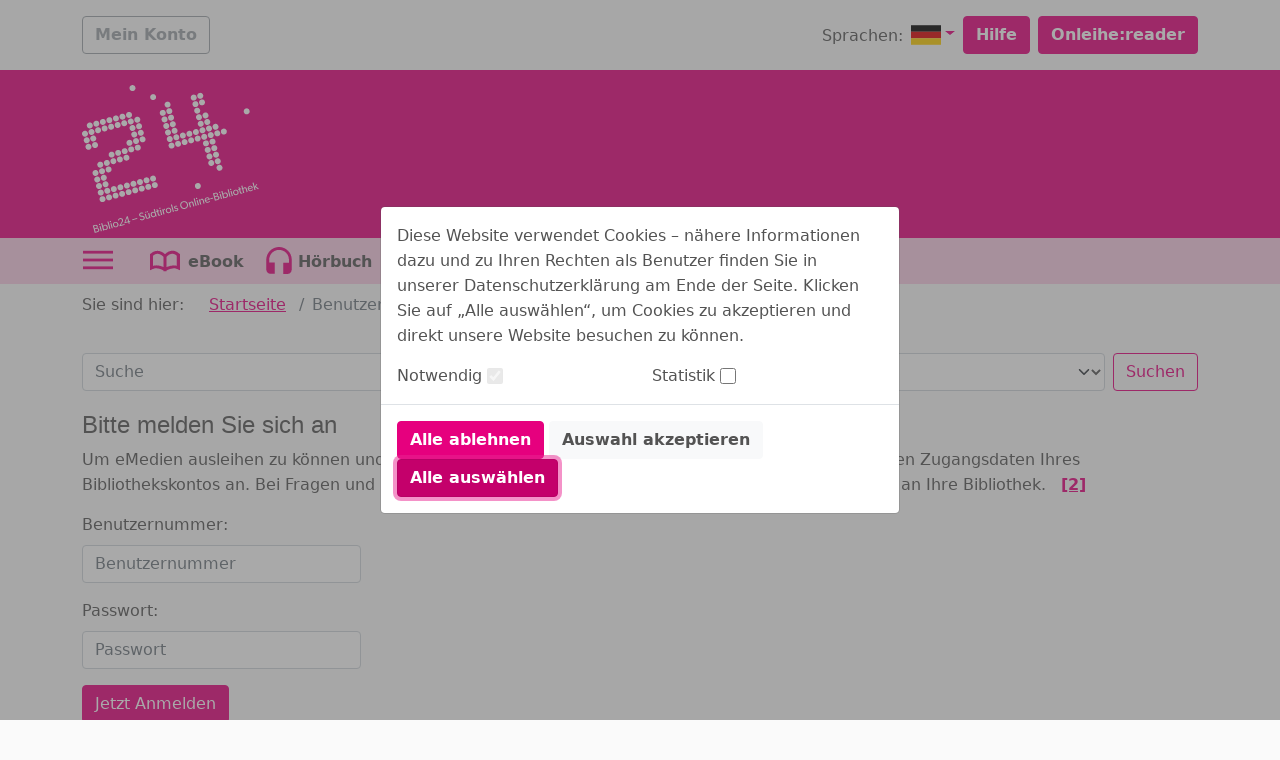

--- FILE ---
content_type: image/svg+xml
request_url: https://cms.onleihe.de/opencms/sites/default/divibib-customerV2/xa_it_32/bozen/pics/LBT_biblio24_box_04B_210x162px.svg
body_size: 110190
content:
<?xml version="1.0" encoding="utf-8"?>
<!-- Generator: Adobe Illustrator 16.0.4, SVG Export Plug-In . SVG Version: 6.00 Build 0)  -->
<!DOCTYPE svg PUBLIC "-//W3C//DTD SVG 1.1//EN" "http://www.w3.org/Graphics/SVG/1.1/DTD/svg11.dtd">
<svg version="1.1" id="Livello_1" xmlns="http://www.w3.org/2000/svg" xmlns:xlink="http://www.w3.org/1999/xlink" x="0px" y="0px"
	 width="210px" height="162px" viewBox="0 0 210 162" enable-background="new 0 0 210 162" xml:space="preserve">
<g>
	<path fill="#1D1D1B" d="M116.939,66.075v14.621c0,8.902-9.824,13.451-11.209,13.504c-1.254,0.027-11.263-3.967-11.263-13.504
		V66.075H116.939L116.939,66.075z"/>
	<path fill="#FFFFFF" d="M116.785,66.231H94.622v14.465c0,9.426,9.91,13.375,11.104,13.35c1.33-0.051,11.059-4.557,11.059-13.35
		V66.231L116.785,66.231z"/>
	<path fill="#FFEC00" d="M107.422,85.664c0,0,0.176,0.37,0.303,0.636c0.145,0.311,0.387,0.572,0.332,0.832
		c-0.037,0.172-0.438,0.219-0.648,0.219c-0.207,0-0.443,0-0.59,0.034c-0.143,0.034-0.324,0.235-0.293,0.487
		c0.041,0.344,0.264,0.615,0.262,0.547c-0.002-0.154,0.018-0.262,0.092-0.346s0.168-0.082,0.312-0.055
		c0.324,0.061,0.738-0.137,0.811-0.252c0.074-0.113,0.064-0.125,0.135-0.186c0.146-0.127,0.08,0.156,0.441,0.145
		c0.115-0.004,0.113-0.041,0.186-0.031c0.074,0.01,0.119,0.137,0.109,0.324c-0.01,0.176-0.027,0.301,0.037,0.457
		s0.113,0.262,0.125,0.301c0.049,0.148-0.062,0.27-0.125,0.281s-0.176,0-0.072,0.053c0.104,0.051,0.381,0.111,0.529,0
		c0.072-0.055,0.057-0.031,0.168-0.053c0.129-0.025,0.283-0.361,0.182-0.602c-0.121-0.283-0.348-0.68-0.578-0.865
		c-0.061-0.051-0.145-0.094-0.051-0.146c0.094-0.052,0.064-0.115,0.186-0.041c0.125,0.072,0.35,0.182,0.49,0.26
		c0.221,0.119,0.768,0.178,0.82,0.156c0.055-0.021,0.129-0.092,0.213,0.023c0.082,0.113,0.105,0.391,0.148,0.395
		c0.084,0.004,0.256-0.479-0.002-0.74c-0.037-0.037,0.047-0.107,0.002-0.215c-0.113-0.251-0.607-0.275-0.814-0.275
		c-0.209,0-0.377,0-0.502,0.021c-0.125,0.021-0.156,0.052-0.23,0.021c-0.07-0.03-0.105-0.06-0.082-0.146
		c0.035-0.117,0.312-0.447,0.375-0.5c0.062-0.051,0.037-0.008,0.166-0.072c0.137-0.068,0.178-0.177,0.127-0.249
		c-0.053-0.073-0.062-0.147,0.021-0.199c0.135-0.085,0.33,0.011,0.455,0.134c0.016,0.017,0.033-0.387-0.305-0.47
		c-0.195-0.049-0.287-0.05-0.342,0.022c-0.045,0.061-0.133,0.061-0.178,0.006c-0.049-0.057-0.156-0.044-0.227-0.024
		c-0.316,0.088-0.393,0.966-0.436,1.051c-0.043,0.083-0.137,0.13-0.211,0.118c-0.072-0.012-0.094-0.059-0.197-0.252
		c-0.197-0.371-0.209-0.41-0.312-0.626c-0.105-0.216-0.23-0.479-0.23-0.479"/>
	<path fill="#1D1D1B" d="M110.428,85.935c-0.018-0.162-0.107-0.307-0.279-0.351c-0.205-0.05-0.268-0.04-0.303,0.009
		c-0.113,0.154-0.199-0.015-0.314-0.018c-0.037-0.003-0.076,0.004-0.111,0.014c-0.221,0.061-0.324,0.617-0.363,0.833l-0.025,0.123
		l-0.01,0.043c-0.084,0.169-0.275,0.235-0.373,0.097l-0.053-0.078l-0.064-0.122c-0.193-0.361-0.365-0.734-0.543-1.104l0.07-0.033
		c0.176,0.368,0.352,0.74,0.541,1.102l0.066,0.119l0.043,0.07c0.066,0.091,0.189,0.029,0.232-0.055l0.014-0.056l0.023-0.119
		c0.049-0.251,0.15-0.821,0.422-0.896c0.08-0.023,0.203-0.035,0.266,0.036c0.029,0.036,0.088,0.036,0.117-0.003
		c0.072-0.096,0.193-0.084,0.383-0.037c0.215,0.053,0.332,0.246,0.34,0.452l-0.002,0.05c-0.008,0.057-0.059,0.045-0.072,0.033
		c-0.123-0.121-0.295-0.195-0.408-0.127c-0.053,0.034-0.053,0.077-0.008,0.142c0.072,0.104,0.004,0.235-0.139,0.308l-0.078,0.033
		l-0.041,0.011l-0.041,0.024c-0.061,0.05-0.332,0.374-0.363,0.48c-0.023,0.086,0.07,0.117,0.133,0.104
		c0.139-0.026,0.215-0.044,0.359-0.048l0.285-0.004c0.246,0,0.73,0.031,0.85,0.3c0.027,0.067,0.016,0.119-0.006,0.185
		c0.248,0.273,0.125,0.834-0.035,0.824l-0.045-0.033l-0.018-0.041l-0.029-0.111c-0.021-0.086-0.047-0.176-0.082-0.225
		s-0.062-0.051-0.08-0.047l-0.039,0.014l-0.047,0.021c-0.068,0.027-0.629-0.035-0.852-0.156c-0.145-0.078-0.367-0.188-0.492-0.262
		c-0.031-0.018-0.047-0.024-0.059-0.026c-0.039,0.032-0.061,0.05-0.092,0.069l0.01,0.043l0.049,0.037
		c0.238,0.193,0.469,0.6,0.588,0.879c0.107,0.254-0.045,0.625-0.209,0.656c-0.078,0.018-0.088,0-0.15,0.047
		c-0.168,0.127-0.467,0.057-0.572,0.002c-0.08-0.051-0.072-0.102-0.018-0.115c0.023-0.002,0.068-0.002,0.102-0.01
		c0.037-0.006,0.135-0.102,0.094-0.229c-0.061-0.184-0.166-0.334-0.174-0.535c-0.004-0.072,0.004-0.15,0.008-0.24
		c0.014-0.195-0.039-0.277-0.074-0.281c-0.072,0.012-0.049,0.006-0.105,0.023c-0.188,0.041-0.314-0.018-0.436-0.156
		c-0.051-0.002-0.098,0.049-0.111,0.074l-0.066,0.113c-0.088,0.131-0.52,0.332-0.855,0.27c-0.143-0.027-0.219-0.023-0.275,0.043
		c-0.062,0.07-0.084,0.166-0.082,0.318c0,0.02-0.014,0.061-0.059,0.049l-0.045-0.029c-0.125-0.125-0.219-0.395-0.236-0.561
		c-0.033-0.271,0.162-0.493,0.326-0.531c0.148-0.035,0.391-0.035,0.596-0.035c0.121,0,0.576-0.029,0.609-0.188
		c0.051-0.241-0.23-0.594-0.33-0.808l-0.303-0.636l0.072-0.033l0.301,0.637c0.113,0.24,0.396,0.576,0.336,0.855
		c-0.043,0.217-0.518,0.25-0.686,0.25c-0.211,0-0.441,0.002-0.58,0.033c-0.125,0.027-0.293,0.213-0.264,0.445
		c0.02,0.166,0.084,0.314,0.143,0.412l0.043,0.066c0.004-0.121,0.029-0.221,0.098-0.299c0.09-0.102,0.209-0.096,0.348-0.068
		c0.314,0.059,0.713-0.135,0.775-0.232l0.064-0.115c0.02-0.027,0.037-0.049,0.076-0.08c0.059-0.051,0.109-0.061,0.162-0.004
		c0.092,0.105,0.145,0.143,0.303,0.139l0.061-0.008l0.076-0.023c0.018-0.002,0.035-0.002,0.057,0
		c0.113,0.018,0.152,0.186,0.143,0.365c-0.01,0.158-0.029,0.289,0.033,0.439c0.066,0.158,0.115,0.264,0.127,0.303
		c0.057,0.172-0.068,0.318-0.156,0.332c0.123,0.041,0.32,0.068,0.43-0.016c0.078-0.061,0.092-0.041,0.182-0.061
		c0.096-0.018,0.25-0.318,0.152-0.549c-0.119-0.277-0.344-0.67-0.564-0.85c-0.068-0.051-0.184-0.135-0.045-0.209
		c0.021-0.014,0.039-0.031,0.057-0.049c0.062-0.046,0.109-0.027,0.168,0.007c0.125,0.073,0.346,0.183,0.488,0.261
		c0.215,0.115,0.75,0.166,0.787,0.15c0.1-0.047,0.174-0.076,0.258,0.039c0.047,0.064,0.076,0.17,0.096,0.252l0.025,0.107
		c0.043-0.07,0.203-0.412-0.035-0.654c-0.021-0.021-0.021-0.047-0.02-0.066c0.02-0.073,0.033-0.111,0.012-0.159
		c-0.098-0.228-0.57-0.253-0.775-0.253c-0.211,0-0.375,0-0.494,0.021c-0.088,0.014-0.166,0.055-0.252,0.018
		c-0.082-0.034-0.139-0.078-0.105-0.191c0.037-0.131,0.324-0.467,0.387-0.52c0.035-0.03,0.051-0.035,0.076-0.041l0.098-0.037
		c0.131-0.064,0.143-0.15,0.111-0.192c-0.057-0.081-0.08-0.185,0.031-0.254C110.121,85.765,110.299,85.835,110.428,85.935
		L110.428,85.935z"/>
	<path fill="#FFEC00" d="M106.529,87.825c0,0,0.369-0.358,0.623,0.174"/>
	<path fill="#1D1D1B" d="M106.502,87.796c0,0,0.023-0.025,0.066-0.053c0.264-0.17,0.486-0.043,0.621,0.24l-0.07,0.033
		c-0.115-0.238-0.285-0.352-0.508-0.207c-0.035,0.021-0.057,0.043-0.057,0.043L106.502,87.796L106.502,87.796z"/>
	<path fill="#FFEC00" d="M109.053,88.798c0,0,0.057-0.092,0.15-0.064c0.09,0.027,0.236,0.084,0.248,0.322"/>
	<path fill="#1D1D1B" d="M109.018,88.78l0.014-0.021l0.037-0.035c0.033-0.025,0.084-0.047,0.146-0.027
		c0.096,0.029,0.262,0.094,0.275,0.357l-0.076,0.004c-0.016-0.215-0.139-0.262-0.225-0.287c-0.029-0.01-0.055,0.002-0.074,0.016
		l-0.029,0.031L109.018,88.78L109.018,88.78z"/>
	<path fill="#1D1D1B" d="M110.568,87.794l-0.029-0.059c-0.062-0.146-0.09-0.355,0.135-0.391c0.076-0.012,0.186,0.023,0.254,0.06
		l-0.035,0.069c0,0-0.031-0.016-0.074-0.031c-0.238-0.082-0.291,0.064-0.207,0.262l0.023,0.051L110.568,87.794L110.568,87.794z"/>
	<path fill="#FFEC00" d="M109.74,85.618c0,0-0.127,0.162,0.01,0.31c0.07,0.077,0.156,0.081,0.184,0.081"/>
	<path fill="#1D1D1B" d="M109.771,85.642c-0.107,0.139-0.008,0.328,0.162,0.328v0.078c-0.225,0-0.354-0.227-0.244-0.422l0.02-0.033
		L109.771,85.642L109.771,85.642z"/>
	<path fill="#FFEC00" d="M104.01,85.664c0,0-0.177,0.37-0.302,0.636c-0.146,0.311-0.389,0.572-0.333,0.832
		c0.037,0.172,0.438,0.219,0.647,0.219c0.208,0,0.445,0,0.588,0.034c0.145,0.034,0.326,0.235,0.297,0.487
		c-0.043,0.344-0.265,0.615-0.264,0.547c0.001-0.154-0.018-0.262-0.091-0.346c-0.073-0.084-0.17-0.082-0.311-0.055
		c-0.326,0.061-0.742-0.137-0.815-0.252c-0.073-0.113-0.061-0.125-0.132-0.186c-0.149-0.127-0.08,0.156-0.441,0.145
		c-0.114-0.004-0.114-0.041-0.188-0.031c-0.071,0.01-0.12,0.137-0.106,0.324c0.009,0.176,0.025,0.301-0.039,0.457
		s-0.112,0.262-0.125,0.301c-0.047,0.148,0.062,0.27,0.125,0.281s0.177,0,0.074,0.053c-0.104,0.051-0.383,0.111-0.532,0
		c-0.07-0.055-0.053-0.031-0.166-0.053c-0.129-0.025-0.284-0.361-0.18-0.602c0.119-0.283,0.345-0.68,0.576-0.865
		c0.063-0.051,0.147-0.094,0.052-0.146c-0.094-0.052-0.063-0.115-0.188-0.041c-0.125,0.072-0.347,0.182-0.488,0.26
		c-0.219,0.119-0.77,0.178-0.822,0.156c-0.051-0.021-0.127-0.092-0.211,0.023c-0.083,0.113-0.105,0.391-0.147,0.395
		c-0.083,0.004-0.256-0.479,0.002-0.74c0.035-0.037-0.048-0.107-0.002-0.215c0.11-0.251,0.607-0.275,0.815-0.275
		c0.208,0,0.375,0,0.5,0.021c0.124,0.021,0.155,0.052,0.228,0.021c0.073-0.03,0.109-0.06,0.083-0.146
		c-0.035-0.117-0.312-0.447-0.375-0.5c-0.062-0.051-0.035-0.008-0.166-0.072c-0.139-0.068-0.178-0.177-0.124-0.249
		c0.05-0.073,0.062-0.147-0.022-0.199c-0.137-0.085-0.333,0.011-0.456,0.134c-0.016,0.017-0.032-0.387,0.302-0.47
		c0.197-0.049,0.289-0.05,0.342,0.022c0.045,0.061,0.133,0.061,0.18,0.006c0.047-0.057,0.155-0.044,0.226-0.024
		c0.314,0.088,0.393,0.966,0.435,1.051c0.044,0.083,0.138,0.13,0.209,0.118c0.074-0.012,0.094-0.059,0.2-0.252
		c0.196-0.371,0.207-0.41,0.312-0.626c0.104-0.216,0.231-0.479,0.231-0.479"/>
	<path fill="#1D1D1B" d="M104.683,88.347l0.043-0.066c0.058-0.098,0.122-0.246,0.142-0.412c0.028-0.234-0.141-0.418-0.266-0.445
		c-0.139-0.031-0.37-0.033-0.579-0.033c-0.167,0-0.641-0.033-0.686-0.25c-0.061-0.279,0.223-0.615,0.335-0.855l0.304-0.637
		l0.071,0.033l-0.304,0.636c-0.099,0.216-0.38,0.567-0.329,0.808c0.033,0.158,0.487,0.188,0.608,0.188c0.206,0,0.449,0,0.597,0.035
		c0.164,0.038,0.358,0.26,0.326,0.531c-0.021,0.166-0.111,0.436-0.238,0.561c-0.034,0.035-0.104,0.049-0.102-0.02
		c0.001-0.152-0.019-0.248-0.081-0.318c-0.058-0.066-0.135-0.07-0.276-0.043c-0.338,0.062-0.771-0.139-0.854-0.27l-0.068-0.113
		c-0.016-0.025-0.06-0.076-0.09-0.086c-0.127,0.135-0.205,0.182-0.382,0.176c-0.062-0.002-0.096-0.014-0.122-0.023l-0.059-0.008
		c-0.035,0.004-0.088,0.086-0.075,0.281c0.01,0.172,0.028,0.311-0.041,0.477c-0.064,0.154-0.112,0.258-0.125,0.299
		c-0.041,0.127,0.057,0.223,0.095,0.229c0.032,0.008,0.181-0.004,0.144,0.078l-0.061,0.047c-0.106,0.055-0.404,0.125-0.571-0.002
		c-0.062-0.047-0.071-0.029-0.15-0.047c-0.163-0.031-0.317-0.402-0.209-0.656c0.119-0.279,0.35-0.686,0.587-0.879l0.048-0.037
		l0.009-0.043c-0.03-0.02-0.052-0.037-0.075-0.062c-0.054,0.002-0.52,0.258-0.564,0.281c-0.223,0.121-0.787,0.184-0.854,0.156
		l-0.045-0.021l-0.041-0.014c-0.1-0.016-0.148,0.213-0.163,0.271l-0.03,0.111l-0.017,0.041c-0.005,0.008-0.019,0.029-0.046,0.033
		c-0.158,0.01-0.282-0.551-0.028-0.808c-0.027-0.082-0.04-0.134-0.011-0.201c0.118-0.269,0.604-0.3,0.852-0.3
		c0.211,0,0.38,0,0.506,0.021c0.061,0.01,0.148,0.049,0.208,0.023c0.065-0.027,0.078-0.041,0.061-0.098
		c-0.032-0.106-0.303-0.432-0.362-0.48l-0.042-0.024c-0.137-0.027-0.378-0.186-0.257-0.352c0.046-0.065,0.045-0.107-0.011-0.142
		c-0.109-0.068-0.284,0.006-0.408,0.127c-0.012,0.012-0.063,0.024-0.071-0.033l-0.002-0.05c0.008-0.206,0.124-0.399,0.34-0.452
		c0.188-0.047,0.312-0.061,0.383,0.037c0.03,0.039,0.087,0.039,0.118,0.003c0.062-0.073,0.185-0.058,0.266-0.036
		c0.271,0.074,0.373,0.645,0.422,0.896l0.022,0.119l0.015,0.056c0.044,0.084,0.165,0.146,0.23,0.055l0.044-0.07l0.062-0.119
		c0.198-0.369,0.209-0.408,0.314-0.624l0.231-0.478l0.07,0.033l-0.229,0.479c-0.106,0.217-0.119,0.256-0.314,0.626l-0.066,0.122
		l-0.047,0.078c-0.101,0.139-0.291,0.072-0.364-0.064l-0.022-0.075l-0.023-0.123c-0.041-0.216-0.144-0.772-0.366-0.833
		c-0.045-0.012-0.149-0.031-0.185,0.011c-0.062,0.074-0.181,0.075-0.241-0.009c-0.035-0.047-0.097-0.057-0.302-0.007
		c-0.171,0.044-0.259,0.189-0.276,0.351c0.126-0.1,0.305-0.17,0.44-0.085c0.113,0.069,0.09,0.173,0.033,0.254
		c-0.03,0.042-0.02,0.128,0.11,0.192l0.068,0.029l0.047,0.013l0.059,0.036c0.065,0.053,0.35,0.389,0.388,0.52
		c0.042,0.148-0.103,0.227-0.223,0.203c-0.033-0.006-0.072-0.02-0.133-0.029c-0.123-0.021-0.287-0.021-0.493-0.021
		c-0.18,0-0.877,0.042-0.781,0.358l0.015,0.051c-0.003,0.048-0.008,0.058-0.019,0.069c-0.237,0.24-0.078,0.582-0.04,0.654
		l0.03-0.107c0.02-0.082,0.047-0.188,0.095-0.252c0.084-0.115,0.158-0.086,0.257-0.039c0.038,0.016,0.573-0.035,0.789-0.15
		c0.142-0.078,0.363-0.188,0.488-0.261c0.032-0.019,0.058-0.03,0.08-0.036c0.049,0,0.059,0.006,0.067,0.012
		c0.039,0.035,0.057,0.053,0.08,0.066l0.049,0.039c0.014,0.031,0.014,0.045,0.01,0.059c-0.025,0.049-0.043,0.064-0.059,0.076
		l-0.049,0.035c-0.221,0.18-0.444,0.572-0.564,0.85c-0.098,0.23,0.06,0.531,0.152,0.549c0.091,0.02,0.103,0,0.183,0.061
		c0.109,0.084,0.307,0.057,0.427,0.016c-0.087-0.014-0.211-0.16-0.155-0.332c0.014-0.039,0.062-0.145,0.125-0.303
		c0.062-0.15,0.045-0.281,0.037-0.439c-0.008-0.107-0.003-0.4,0.198-0.365l0.04,0.014c0.125,0.045,0.276,0.018,0.367-0.084
		c0.042-0.049,0.057-0.062,0.074-0.068l0.062-0.004c0.048,0.018,0.107,0.078,0.133,0.119l0.066,0.115
		c0.063,0.098,0.459,0.291,0.773,0.232c0.143-0.027,0.26-0.033,0.35,0.068C104.653,88.126,104.677,88.226,104.683,88.347
		L104.683,88.347z"/>
	<path fill="#FFEC00" d="M104.904,87.825c0,0-0.375-0.361-0.627,0.174"/>
	<path fill="#1D1D1B" d="M104.876,87.853c0,0-0.02-0.02-0.056-0.043c-0.223-0.145-0.394-0.033-0.508,0.207l-0.071-0.033
		c0.135-0.285,0.357-0.41,0.622-0.24c0.043,0.029,0.068,0.053,0.068,0.053L104.876,87.853L104.876,87.853z"/>
	<path fill="#FFEC00" d="M102.401,88.755c0,0-0.08-0.049-0.171-0.021c-0.091,0.027-0.235,0.084-0.248,0.324"/>
	<path fill="#1D1D1B" d="M102.381,88.788l-0.04-0.018c-0.028-0.008-0.062-0.012-0.099,0c-0.085,0.025-0.209,0.074-0.222,0.289
		l-0.076-0.004c0.011-0.264,0.176-0.33,0.275-0.359c0.054-0.018,0.105-0.01,0.14-0.002l0.044,0.018l0.018,0.01L102.381,88.788
		L102.381,88.788z"/>
	<path fill="#FFEC00" d="M100.829,87.774c0,0,0.198-0.35-0.077-0.392c-0.097-0.015-0.243,0.089-0.243,0.089"/>
	<path fill="#1D1D1B" d="M100.795,87.755c0.018-0.031,0.157-0.301-0.049-0.333c-0.079-0.011-0.209,0.079-0.215,0.081l-0.044-0.064
		c0,0,0.038-0.026,0.091-0.053c0.047-0.023,0.119-0.051,0.181-0.041c0.223,0.035,0.195,0.244,0.133,0.391l-0.027,0.059
		L100.795,87.755L100.795,87.755z"/>
	<path fill="#FFEC00" d="M101.674,85.603c0,0,0.127,0.134,0.008,0.328c-0.056,0.09-0.155,0.082-0.184,0.082"/>
	<path fill="#1D1D1B" d="M101.703,85.575l0.023,0.029c0.091,0.143,0.042,0.393-0.136,0.439l-0.057,0.008h-0.035v-0.078h0.031
		l0.042-0.006c0.125-0.033,0.152-0.221,0.089-0.32l-0.013-0.018L101.703,85.575L101.703,85.575z"/>
	<path fill="#E20313" d="M105.702,92.739c-0.032,0-0.179-0.088-0.279-0.158c-0.099-0.072-0.057-0.113-0.052-0.258
		c0.009-0.143-0.012-0.139-0.072-0.133c-0.058,0.008-0.222,0.172-0.303,0.129c-0.081-0.045-0.032-0.062-0.111-0.102
		c-0.08-0.039-0.244,0.102-0.312,0.166c-0.069,0.062-0.162,0.021-0.162,0.021c-0.122-0.01,0-0.156,0.037-0.338
		c0.036-0.18,0.277-0.371,0.494-0.574c0.218-0.201,0.244-0.328,0.259-0.498s-0.015-0.168-0.113-0.109
		c-0.1,0.059-0.146,0.133-0.231,0.377c-0.084,0.244-0.308,0.275-0.687,0.322c-0.378,0.049-0.785,0.037-0.856,0.127
		c-0.074,0.09-0.053,0.102-0.156,0.102c-0.105,0-0.145-0.117-0.183-0.266c-0.039-0.146,0.083-0.383,0.339-0.564
		c0.255-0.184,0.627-0.014,0.905-0.051c0.277-0.035,0.266-0.133,0.411-0.293c0.144-0.162,0.435-0.309,0.544-0.49
		c0.107-0.182,0.057-0.326,0.043-0.482c-0.015-0.158,0-0.1-0.14,0.035c-0.141,0.139-0.063,0.205-0.4,0.629
		c-0.335,0.422-0.7,0.338-0.94,0.24c-0.242-0.096-0.259-0.277-0.748-0.471c-0.491-0.193-0.76,0.076-1.044,0.307
		c-0.286,0.232-0.501,0.055-0.64-0.014c-0.137-0.07-0.08-0.088,0-0.111c0.081-0.023,0.126,0.023,0.283,0
		c0.158-0.023,0.138-0.182,0.314-0.471c0.177-0.289,0.363-0.375,0.809-0.508c0.448-0.131,1.062,0.52,1.81,0.25
		c0.391-0.139,0.569-0.779,0.658-1.518c0.09-0.735-0.247-3.282-0.247-3.45c0-0.169-0.059-0.604-0.059-0.604
		s-0.061,0.218-0.089,0.271c-0.031,0.053-0.068,0.345-0.165,0.61c-0.098,0.267-0.57,0.814-0.57,0.814s-0.586,0.282-0.686-0.307
		c-0.126-0.714,0.025-2.552,0.32-3.495c0.085-0.273,0.044-1.327,0.044-1.327l-0.01-0.614c0,0-0.081,0.157-0.135,0.19
		c-0.05,0.03-0.134,0.012-0.162-0.022c-0.024-0.03-0.087-0.16-0.087-0.16s-0.009,0.324-0.033,0.728
		c-0.026,0.439-0.095,1.424-0.14,1.599c-0.048,0.174-0.244,0.317-0.396,0.331c-0.132,0.014-0.261-0.017-0.323-0.122
		c-0.056-0.095-0.041-0.154-0.026-0.209c0.011-0.057,0.032-0.035,0.079-0.052c0.048-0.018,0.09-0.068,0.116-0.264
		c0.021-0.153-0.064-1.894-0.064-1.894s-0.064,0.139-0.09,0.163c-0.027,0.027-0.125,0.023-0.148,0.001
		c-0.034-0.032-0.094-0.156-0.094-0.156s-0.092,3.339-0.177,4.136c-0.086,0.797-0.473,0.87-0.616,0.901
		c-0.144,0.033-0.323-0.022-0.447-0.121c-0.124-0.098-0.108-0.182-0.108-0.273c0-0.094,0.066-0.031,0.108-0.031
		c0.041,0,0.169-0.124,0.249-0.271c0.079-0.143,0.09-0.415,0.1-0.547c0.013-0.133-0.036-4.036-0.036-4.036s0-0.021-0.054,0.114
		c-0.045,0.117-0.171,0.099-0.224,0.041c-0.064-0.073-0.196-0.213-0.196-0.213s-0.008,1.808-0.008,2.139
		c0,0.33-0.1,2.534-0.157,3.32c-0.057,0.786-0.148,1.314-0.357,1.894c-0.173,0.484-0.715,0.494-0.878,0.404
		c-0.163-0.092-0.237-0.307-0.237-0.441c0-0.133,0.037-0.107,0.091-0.107c0.056,0,0.103,0.01,0.211-0.036
		c0.108-0.046,0.061-0.099,0.183-0.46c0.123-0.362,0.104-4.738,0.104-4.738l-0.013-2.213c0,0-0.031,0.092-0.058,0.136
		c-0.05,0.082-0.163,0.085-0.222,0.021c-0.083-0.081-0.07-0.211-0.07-0.211s-0.045,2.059-0.248,3.26
		c-0.121,0.715-0.425,1.811-0.81,2.045c-0.27,0.163-0.493,0.122-0.676,0.035c-0.184-0.086-0.224-0.233-0.303-0.36
		c-0.032-0.055,0.024-0.157,0.112-0.218c0.089-0.061,0.059,0.048,0.136,0.048s0.14-0.023,0.238-0.168
		c0.097-0.146,0.189-0.628,0.278-1.061c0.087-0.434,0.274-3.001,0.274-3.259c0-0.455-0.003-0.706-0.003-0.811
		c0-0.002-0.059,0.09-0.096,0.121c-0.076,0.059-0.198,0.016-0.252-0.051c-0.038-0.044-0.077-0.166-0.077-0.166v0.132
		c0,0.181-0.1,2.244-0.517,2.775c-0.329,0.419-0.663,0.387-0.875,0.255c-0.215-0.134-0.231-0.291-0.254-0.423
		c-0.022-0.134-0.01-0.085,0.023-0.158c0.034-0.071,0.07,0.024,0.132,0.062c0.063,0.036,0.188-0.062,0.29-0.217
		c0.104-0.158,0.254-1.316,0.291-1.787c0.036-0.471,0.071-1.847,0.108-2.173c0.036-0.325,0.097-0.704,0.109-0.839
		c0.012-0.134-0.036-0.054-0.146,0.043c-0.108,0.096-0.195,0.041-0.219-0.039c-0.039-0.116,0.013-0.154-0.033-0.166
		c-0.047-0.013-0.233,0.803-0.301,0.979c-0.07,0.175-0.218,0.396-0.408,0.518c-0.189,0.12-0.317,0.103-0.539,0.024
		c-0.221-0.08-0.309-0.363-0.309-0.495c0-0.134,0-0.224,0.132-0.243c0.133-0.021,0.074,0,0.177,0c0.104,0,0.246-0.301,0.318-0.477
		c0.07-0.176,0.096-0.88,0.107-1.236c0.013-0.357,0.037-0.905,0.113-1.315c0.075-0.41,1.438-3.407,1.438-3.407
		s-0.102,0.021-0.167,0.064c-0.063,0.043-0.237,0.122-0.418,0.192c-0.181,0.07-0.422,0.096-0.606,0.024
		c-0.182-0.071-0.227-0.217-0.299-0.427c-0.073-0.208,0.072-0.442,0.132-0.526c0.061-0.085,0.109-0.037,0.167,0
		c0.06,0.036,0,0.096,0.042,0.207c0.042,0.11,0.094,0.165,0.362,0.239c0.269,0.074,0.563-0.033,0.797-0.169
		c0.232-0.136,0.455-0.446,0.407-0.651c-0.048-0.206-0.291-0.303-0.438-0.393c-0.148-0.089-0.279-0.297-0.3-0.507
		c-0.021-0.21-0.045-0.371-0.176-0.475c-0.129-0.104-0.232-0.031-0.402,0.034c-0.167,0.065-0.279,0.11-0.47,0.1
		c-0.189-0.01-0.313-0.197-0.431-0.389c-0.119-0.193-0.125-0.263-0.077-0.305c0.049-0.041,0.046-0.011,0.097,0.01
		c0.051,0.021,0.206,0.282,0.434,0.33c0.228,0.049,0.405-0.205,0.749-0.33c0.343-0.124,0.597,0.209,0.688,0.373
		c0.092,0.166,0.061,0.572,0.148,0.718c0.085,0.144,0.081,0.144,0.323,0.278c0.242,0.132,0.422,0.142,0.555,0.108
		c0.135-0.035,0.122-0.085,0.217-0.229c0.097-0.146,0.486-0.357,0.674-0.471c0.187-0.114,0.353-0.083,0.57-0.061
		s0.278,0.253,0.327,0.531s-0.059,0.698-0.169,1.002c-0.11,0.303-0.229,0.687-0.251,1.072c-0.024,0.385,0.251,0.895,0.384,1.063
		c0.133,0.17,0.267,0.25,0.519,0.24c0.251-0.012,0.325-0.07,0.53-0.104s0.494,0.124,0.572,0.177c0.079,0.054,0.2,0.257,0.346,0.474
		c0.145,0.218,0.037,0.553-0.096,0.787c-0.135,0.234-0.261,0.372-0.314,0.476c-0.056,0.104-0.025,0.136,0.043,0.196
		c0.07,0.062,0.114,0.023,0.208,0.034c0.098,0.014,0.082,0.049,0.062,0.146c-0.021,0.096-0.115,0.107-0.271,0.15
		c-0.154,0.043-0.36,0-0.516-0.115c-0.155-0.115-0.187-0.289-0.187-0.471c0-0.181,0.151-0.448,0.284-0.665
		c0.135-0.215,0.067-0.301,0.014-0.47c-0.058-0.168-0.23-0.109-0.508-0.089c-0.277,0.02-0.398-0.079-0.722-0.249
		c-0.322-0.169-0.34-0.471-0.437-0.712c-0.097-0.242,0.011-0.302-0.049-0.337c-0.059-0.037-0.108,0.24-0.153,0.314
		c-0.047,0.074-0.146,0.124-0.221,0.229c-0.075,0.103-0.132,0.268-0.132,0.393c0,0.124,0.012,0.538,0.012,0.693
		c0,0.154,0.06,0.217,0.162,0.31c0.104,0.094,0.042,0.22,0.08,0.378c0.036,0.156,0.057,0.13,0.222,0.241
		c0.166,0.112,0.135,0.302,0.213,0.41c0.077,0.109,0.138,0.085,0.284,0.151c0.144,0.063,0.247,0.153,0.392,0.278
		c0.143,0.125,0.27,0.103,0.435,0.103c0.166,0,0.496,0.12,0.983,0.073c0.486-0.047,0.416,0,0.597,0c0.181,0,0.092,0,0.205,0.042
		c0.114,0.04,0.136,0.154,0.259,0.165c0.122,0.01,0.196,0.062,0.373,0.021c0.176-0.042,0.33-0.165,0.413-0.321
		c0.084-0.154,0.134-0.32,0.229-0.393c0.092-0.072,0.217-0.146,0.082-0.176c-0.135-0.03-0.165-0.052-0.259,0.03
		c-0.092,0.084-0.144,0.146-0.165,0.094c-0.02-0.052-0.083-0.278,0.081-0.435c0.166-0.154,0.693-0.403,0.933-0.65
		c0.238-0.249,0.372-0.477,0.394-0.644c0.021-0.165,0.083-0.289-0.032-0.3c-0.114-0.01-0.145-0.082-0.208,0.011
		c-0.061,0.094-0.124,0.146-0.103,0.031c0.022-0.113,0.063-0.32,0.301-0.414c0.239-0.092,0.279-0.041,0.357-0.206
		c0.077-0.166,0.087-0.214,0.077-0.287c-0.009-0.071-0.086-0.553-0.351-0.572c-0.166-0.011-0.352-0.021-0.559-0.01
		c-0.208,0.01-0.33,0.046-0.485,0.119c-0.155,0.072-0.336,0.174-0.449,0.257s-0.164,0.1-0.224,0.09
		c-0.064-0.012-0.111-0.047,0.013-0.1c0.125-0.052,0.285-0.229,0.419-0.332c0.134-0.104,0.31-0.199,0.466-0.219
		c0.154-0.021,0.58-0.056,0.735-0.054c0.383,0.007,0.521-0.358,0.444-0.4c-0.784-0.409-0.784-0.416-1.612-0.841
		c-0.085-0.044-0.291-0.166-0.364-0.186c-0.071-0.021-0.071-0.094-0.03-0.114c0.041-0.021,0.096-0.015,0.096-0.015
		s0.364-0.472,0.665-0.796c0.273-0.296,0.439-0.438,0.809-0.587c0.271-0.109,0.318-0.09,0.444-0.125
		c0.126-0.036,0.231-0.123,0.339-0.123c0.109,0,0.1-0.093,0.276,0.021c0.174,0.113,0.412,0.227,0.496,0.217
		c0.086-0.01,0.223-0.066,0.268-0.056c0.041,0.013,0.084,0.015,0.053,0.098c-0.031,0.082-0.166,0.181-0.166,0.181
		s-0.062,0.108-0.01,0.121c0.051,0.012,0.145,0.091,0.311,0.111c0.164,0.021,0.289,0.022,0.393-0.021
		c0.105-0.043,0.229-0.113,0.229-0.113s0.07,0.022,0.07,0.154c0,0.134,0.062,0.238-0.107,0.341
		c-0.168,0.104-0.242,0.118-0.314,0.166s-0.096,0.067-0.037,0.125c0.061,0.057,0.072,0.134,0.23,0.175
		c0.158,0.042,0.395,0.218,0.406,0.28c0.01,0.061,0.049,0.107,0.125,0.107c0.072,0,0.189-0.001,0.254-0.023
		c0.066-0.023,0.164-0.072,0.25-0.012c0.088,0.061,0.207,0.228,0.281,0.362c0.072,0.134,0.145,0.168,0.219,0.192
		c0.07,0.024,0.086,0.024-0.014,0.096c-0.096,0.074-0.123,0.121-0.279,0.062c-0.154-0.062-0.219-0.097-0.301-0.133
		s-0.123-0.032-0.123,0.062s0,0.312,0,0.421c0,0.108-0.023,0.193-0.057,0.253c-0.035,0.061-0.123,0.084-0.123,0.084
		s-0.055,0.189,0,0.391c0.057,0.202,0.17,0.431,0.18,0.551c0.012,0.122,0.072,0.302,0.053,0.483
		c-0.02,0.181-0.025,0.237-0.074,0.362c-0.047,0.123-0.17,0.145-0.17,0.145s-0.023,0.093-0.012,0.237
		c0.012,0.146,0.012,0.528-0.012,0.651c-0.021,0.124,0.01,0.301-0.084,0.342c-0.092,0.042-0.145,0.073-0.145,0.073
		s0.053,0.479,0.053,0.555c0,0.075,0.008,0.117-0.021,0.169c-0.031,0.053-0.188,0.146-0.188,0.146l0.059,0.237
		c0,0,0.08-0.059,0.182-0.117c0.104-0.059,0.121-0.059,0.303-0.059c0.18,0,0.109-0.047,0.596,0s0.818-0.073,0.982-0.073
		s0.291,0.022,0.438-0.103c0.145-0.125,0.246-0.215,0.391-0.278c0.145-0.066,0.207-0.042,0.283-0.151
		c0.078-0.108,0.047-0.298,0.215-0.41c0.164-0.111,0.184-0.085,0.221-0.241c0.035-0.158-0.023-0.284,0.078-0.378
		c0.104-0.093,0.164-0.155,0.164-0.31c0-0.155,0.01-0.569,0.01-0.693c0-0.125-0.059-0.29-0.133-0.393
		c-0.072-0.104-0.17-0.154-0.217-0.229s-0.096-0.352-0.154-0.314c-0.062,0.035,0.045,0.095-0.051,0.337
		c-0.096,0.241-0.113,0.543-0.438,0.712c-0.32,0.17-0.443,0.269-0.721,0.249c-0.277-0.021-0.449-0.079-0.508,0.089
		c-0.053,0.169-0.119,0.255,0.016,0.47c0.131,0.217,0.279,0.484,0.279,0.665c0,0.182-0.029,0.355-0.184,0.471
		s-0.361,0.158-0.516,0.115c-0.156-0.043-0.248-0.055-0.271-0.15c-0.018-0.098-0.035-0.133,0.062-0.146
		c0.096-0.011,0.139,0.028,0.209-0.034c0.066-0.061,0.098-0.093,0.045-0.196c-0.057-0.104-0.184-0.241-0.316-0.476
		s-0.24-0.569-0.096-0.787c0.145-0.217,0.268-0.42,0.344-0.474c0.08-0.053,0.367-0.21,0.574-0.177
		c0.205,0.033,0.279,0.092,0.531,0.104c0.252,0.01,0.387-0.07,0.518-0.24c0.133-0.169,0.408-0.679,0.385-1.063
		c-0.021-0.386-0.141-0.77-0.252-1.072c-0.111-0.304-0.217-0.724-0.168-1.002s0.107-0.509,0.326-0.531
		c0.217-0.022,0.385-0.054,0.57,0.061c0.188,0.113,0.574,0.325,0.672,0.471c0.098,0.145,0.082,0.194,0.217,0.229
		c0.137,0.033,0.314,0.023,0.557-0.108c0.24-0.135,0.236-0.135,0.324-0.278c0.084-0.146,0.055-0.552,0.146-0.718
		c0.092-0.164,0.344-0.497,0.688-0.373c0.344,0.125,0.52,0.379,0.748,0.33c0.229-0.048,0.383-0.309,0.434-0.33
		c0.053-0.021,0.049-0.051,0.096-0.01c0.051,0.042,0.045,0.111-0.074,0.305c-0.117,0.191-0.24,0.379-0.432,0.389
		c-0.188,0.011-0.301-0.034-0.471-0.1c-0.168-0.065-0.271-0.138-0.4-0.034s-0.156,0.265-0.178,0.475
		c-0.02,0.21-0.148,0.418-0.297,0.507c-0.148,0.09-0.393,0.187-0.439,0.393c-0.049,0.205,0.176,0.516,0.406,0.651
		c0.234,0.136,0.527,0.243,0.799,0.169c0.268-0.074,0.32-0.129,0.359-0.239c0.043-0.111-0.018-0.171,0.043-0.207
		c0.059-0.037,0.105-0.085,0.168,0c0.059,0.084,0.203,0.318,0.131,0.526c-0.072,0.21-0.117,0.355-0.299,0.427
		c-0.184,0.071-0.424,0.046-0.605-0.024s-0.355-0.149-0.418-0.192c-0.066-0.043-0.166-0.064-0.166-0.064s1.359,2.997,1.438,3.407
		c0.076,0.41,0.1,0.958,0.109,1.315c0.014,0.356,0.039,1.061,0.111,1.236s0.213,0.477,0.314,0.477c0.107,0,0.047-0.021,0.18,0
		c0.135,0.02,0.135,0.109,0.135,0.243c0,0.132-0.092,0.415-0.314,0.495c-0.219,0.078-0.346,0.096-0.535-0.024
		c-0.189-0.121-0.338-0.343-0.406-0.518c-0.07-0.177-0.098-0.435-0.146-0.56c-0.047-0.123-0.109-0.433-0.156-0.42
		c-0.045,0.012,0.021,0.107-0.055,0.203c-0.074,0.097-0.188,0.082-0.238,0c-0.078-0.122-0.117-0.175-0.105-0.041
		c0.012,0.135,0.072,0.514,0.109,0.839c0.035,0.326,0.07,1.702,0.109,2.173c0.035,0.471,0.186,1.629,0.289,1.787
		c0.102,0.155,0.227,0.253,0.287,0.217c0.064-0.037,0.104-0.133,0.137-0.062c0.031,0.073,0.041,0.024,0.02,0.158
		c-0.02,0.132-0.037,0.289-0.25,0.423c-0.215,0.132-0.549,0.164-0.877-0.255c-0.416-0.531-0.518-2.595-0.518-2.775V78.89
		c0,0-0.041,0.122-0.076,0.166c-0.055,0.066-0.178,0.109-0.252,0.051c-0.039-0.031-0.096-0.123-0.096-0.121
		c0,0.104-0.006,0.355-0.006,0.811c0,0.258,0.188,2.825,0.275,3.259c0.088,0.433,0.182,0.914,0.279,1.061
		c0.098,0.145,0.16,0.168,0.238,0.168c0.076,0,0.045-0.108,0.131-0.048c0.092,0.061,0.148,0.163,0.115,0.218
		c-0.078,0.127-0.119,0.274-0.303,0.36c-0.182,0.087-0.408,0.128-0.676-0.035c-0.387-0.234-0.689-1.33-0.809-2.045
		c-0.205-1.201-0.248-3.26-0.248-3.26s0.01,0.13-0.07,0.211c-0.061,0.064-0.174,0.062-0.225-0.021
		c-0.025-0.044-0.061-0.136-0.061-0.136l-0.008,2.213c0,0-0.02,4.376,0.104,4.738c0.123,0.361,0.072,0.414,0.182,0.46
		s0.156,0.036,0.211,0.036s0.092-0.025,0.092,0.107c0,0.135-0.074,0.35-0.236,0.441c-0.162,0.09-0.705,0.08-0.879-0.404
		c-0.209-0.579-0.299-1.107-0.357-1.894c-0.057-0.786-0.156-2.99-0.156-3.32c0-0.331-0.01-2.139-0.01-2.139s-0.131,0.14-0.195,0.213
		c-0.053,0.058-0.176,0.076-0.225-0.041c-0.053-0.135-0.055-0.114-0.055-0.114s-0.047,3.903-0.035,4.036
		c0.014,0.132,0.021,0.404,0.102,0.547c0.08,0.146,0.207,0.271,0.248,0.271s0.109-0.062,0.109,0.031
		c0,0.092,0.016,0.176-0.109,0.273c-0.125,0.099-0.303,0.154-0.447,0.121c-0.143-0.031-0.527-0.104-0.613-0.901
		s-0.178-4.136-0.178-4.136s-0.061,0.124-0.094,0.156c-0.023,0.022-0.123,0.026-0.148-0.001c-0.027-0.024-0.09-0.163-0.09-0.163
		s-0.086,1.74-0.066,1.894c0.027,0.195,0.07,0.246,0.117,0.264c0.045,0.017,0.064-0.005,0.08,0.052
		c0.012,0.055,0.031,0.114-0.025,0.209c-0.062,0.105-0.191,0.136-0.324,0.122c-0.152-0.014-0.35-0.157-0.396-0.331
		c-0.047-0.175-0.113-1.159-0.141-1.599c-0.023-0.403-0.033-0.728-0.033-0.728s-0.062,0.13-0.086,0.16
		c-0.029,0.034-0.113,0.053-0.162,0.022c-0.055-0.033-0.137-0.19-0.137-0.19l-0.008,0.614c0,0-0.059,1.06,0.045,1.327
		c0.312,0.817,0.389,2.793,0.336,3.47c-0.092,0.649-0.67,0.341-0.67,0.341s-0.506-0.557-0.604-0.823
		c-0.098-0.266-0.135-0.558-0.164-0.61c-0.029-0.054-0.09-0.271-0.09-0.271s-0.061,0.436-0.061,0.604
		c0,0.168-0.335,2.715-0.246,3.45c0.09,0.738,0.268,1.379,0.658,1.518c0.748,0.27,1.363-0.381,1.809-0.25
		c0.447,0.133,0.633,0.219,0.809,0.508c0.178,0.289,0.158,0.447,0.314,0.471s0.203-0.023,0.283,0s0.137,0.041,0,0.111
		c-0.139,0.068-0.352,0.246-0.641,0.014c-0.283-0.23-0.551-0.5-1.043-0.307c-0.49,0.193-0.506,0.375-0.746,0.471
		c-0.244,0.098-0.607,0.182-0.943-0.24c-0.334-0.424-0.26-0.49-0.398-0.629c-0.14-0.135-0.127-0.193-0.14-0.035
		c-0.017,0.156-0.066,0.301,0.043,0.482c0.11,0.182,0.399,0.328,0.542,0.49c0.146,0.16,0.135,0.258,0.41,0.293
		c0.279,0.037,0.65-0.133,0.906,0.051c0.256,0.182,0.377,0.418,0.338,0.564c-0.037,0.148-0.074,0.266-0.18,0.266
		c-0.104,0-0.086-0.012-0.158-0.102s-0.479-0.078-0.855-0.127c-0.379-0.047-0.604-0.078-0.688-0.322
		c-0.086-0.244-0.131-0.318-0.23-0.377s-0.128-0.061-0.115,0.109c0.016,0.17,0.042,0.297,0.26,0.498
		c0.217,0.203,0.459,0.395,0.494,0.574c0.037,0.182,0.137,0.336,0.014,0.348c0,0-0.076,0.031-0.135-0.012
		c-0.018-0.012-0.102-0.096-0.197-0.158c-0.086-0.059-0.152,0.004-0.225,0.08c-0.086,0.096-0.205-0.133-0.321-0.133
		c-0.086,0-0.076,0.092-0.064,0.133c0.024,0.086,0.04,0.178-0.036,0.256C105.921,92.653,105.702,92.739,105.702,92.739
		L105.702,92.739z"/>
	<path fill="#FFEC00" d="M103.512,72.31c0,0,0.246-0.168,0.355-0.223c0.554-0.266,1.634-0.348,1.746-0.368
		c0.431-0.075,0.544-0.399,0.569-0.59c0.026-0.189-0.031-0.529-0.328-0.684c-0.457-0.237-0.721-0.273-0.943-0.39
		c-0.008-0.005,0.189,0.004,0.197-0.108c0.014-0.17-0.242-0.262-0.366-0.15c-0.087,0.086,0.002,0.17-0.004,0.168
		c-0.142-0.073-0.314-0.162-0.556-0.286c-0.099-0.051-0.405-0.242-0.44-0.23c-1.528,0.468-1.36,1.384-1.278,1.671
		c0.19,0.68,0.892,0.589,0.917,0.578c0.027-0.01-0.022-0.023-0.134-0.136c-0.24-0.237-0.17-0.569-0.017-0.622
		c0.151-0.053,0.199-0.037,0.413,0s0.302,0.023,0.437-0.014c0.137-0.037,0.257-0.109,0.388-0.162
		c0.132-0.053,0.207-0.105,0.41-0.133c0.215-0.029,0.458-0.019,0.58,0c0.336,0.049,0.482,0.438,0.172,0.62
		c-0.175,0.101-0.358,0.168-0.773,0.263c-0.412,0.096-0.637,0.106-0.917,0.273C103.589,71.996,103.512,72.31,103.512,72.31
		L103.512,72.31z"/>
	<path fill="#1D1D1B" d="M103.596,72.207l0.032-0.021c0.075-0.05,0.166-0.105,0.222-0.133c0.283-0.137,0.736-0.226,1.13-0.284
		c0.392-0.058,0.73-0.086,0.788-0.096l0.012,0.077c-0.057,0.011-0.395,0.037-0.788,0.096c-0.395,0.058-0.836,0.146-1.106,0.277
		c-0.056,0.026-0.141,0.081-0.215,0.129l-0.221,0.147c0,0,0.03-0.121,0.044-0.156c0.142-0.363,0.483-0.567,0.848-0.657
		c0.424-0.105,0.885-0.145,1.27-0.369c0.262-0.153,0.16-0.501-0.158-0.548c-0.231-0.032-0.569-0.03-0.792,0.056l-0.177,0.075
		c-0.329,0.132-0.446,0.247-0.848,0.179c-0.158-0.027-0.237-0.057-0.394-0.002c-0.108,0.038-0.199,0.328,0.032,0.557
		c0.056,0.056,0.095,0.086,0.117,0.104l0.03,0.031c0.023,0.037-0.012,0.061-0.024,0.066c-0.036,0.014-0.769,0.108-0.971-0.606
		c-0.085-0.299-0.234-1.266,1.322-1.739c0,0-0.016,0.04,0.034,0.071c-1.502,0.458-1.358,1.375-1.28,1.646
		c0.15,0.535,0.632,0.568,0.804,0.562l-0.087-0.08c-0.274-0.272-0.214-0.736,0.195-0.722c0.253,0.008,0.366,0.1,0.657,0.021
		c0.135-0.037,0.255-0.109,0.385-0.161l0.176-0.076c0.238-0.091,0.588-0.096,0.832-0.06c0.355,0.052,0.543,0.484,0.186,0.692
		c-0.391,0.229-0.858,0.271-1.291,0.377c-0.295,0.074-0.566,0.217-0.729,0.486L103.596,72.207L103.596,72.207z"/>
	<path fill="#FFEC00" d="M108.348,76.321c0,0,1.562,0.001,3.408-1.061c2.059-1.184,2.666-2.968,2.717-3.062
		c0.037,0.075,0.52,1.185,0.703,1.731c-0.086,0.077-1.207,0.984-2.605,1.548c-2.746,1.106-4.223,1.047-4.223,1.047V76.321
		L108.348,76.321z"/>
	<path fill="#FFEC00" d="M103.258,76.354c0,0-1.762-0.009-3.608-1.069c-2.061-1.184-2.667-2.969-2.718-3.062
		c-0.035,0.077-0.521,1.179-0.707,1.728c0.09,0.076,1.209,0.989,2.613,1.554c2.746,1.104,4.339,1.063,4.339,1.063L103.258,76.354
		L103.258,76.354z"/>
	<path fill="#1D1D1B" d="M104.981,70.086c0.004,0.001,0.167-0.019,0.155-0.168c-0.018-0.16-0.299-0.275-0.414-0.132
		c-0.08,0.102,0.009,0.17,0.003,0.169C104.713,69.954,104.981,70.086,104.981,70.086L104.981,70.086z"/>
	<g>
		<path fill="#1D1D1B" d="M35.925,74.611l1.364-3.551h0.506l1.454,3.551h-0.535l-0.415-1.076h-1.485l-0.39,1.076H35.925z
			 M36.951,73.153h1.203l-0.37-0.984c-0.114-0.298-0.197-0.544-0.252-0.735c-0.045,0.228-0.108,0.453-0.191,0.678L36.951,73.153z"/>
		<path fill="#1D1D1B" d="M42.013,71.061h0.471v2.052c0,0.356-0.041,0.641-0.121,0.85c-0.08,0.21-0.227,0.381-0.438,0.514
			c-0.211,0.131-0.487,0.196-0.83,0.196c-0.333,0-0.605-0.058-0.816-0.171c-0.213-0.115-0.363-0.282-0.455-0.498
			c-0.09-0.218-0.134-0.515-0.134-0.891v-2.052h0.469v2.049c0,0.309,0.029,0.537,0.086,0.682c0.058,0.146,0.155,0.26,0.295,0.338
			c0.14,0.079,0.311,0.12,0.512,0.12c0.346,0,0.592-0.079,0.738-0.235c0.147-0.157,0.22-0.458,0.22-0.904V71.061z"/>
	</g>
	<g>
		<path fill="#1D1D1B" d="M44.23,74.611V71.48h-1.17v-0.42h2.815v0.42H44.7v3.131H44.23z"/>
		<path fill="#1D1D1B" d="M46.185,72.883c0-0.59,0.158-1.052,0.475-1.385c0.316-0.334,0.724-0.5,1.225-0.5
			c0.329,0,0.623,0.078,0.887,0.233c0.263,0.158,0.464,0.376,0.602,0.656c0.138,0.28,0.207,0.598,0.207,0.953
			c0,0.36-0.072,0.683-0.216,0.967c-0.146,0.284-0.353,0.5-0.619,0.646c-0.267,0.144-0.554,0.218-0.862,0.218
			c-0.335,0-0.633-0.08-0.896-0.242c-0.265-0.161-0.462-0.382-0.598-0.661C46.252,73.489,46.185,73.193,46.185,72.883z
			 M46.669,72.889c0,0.429,0.115,0.766,0.345,1.012s0.519,0.37,0.867,0.37c0.354,0,0.644-0.125,0.873-0.374
			c0.228-0.248,0.342-0.601,0.342-1.058c0-0.29-0.049-0.543-0.146-0.758c-0.098-0.216-0.241-0.383-0.43-0.501
			c-0.188-0.119-0.399-0.178-0.633-0.178c-0.332,0-0.618,0.114-0.858,0.343C46.789,71.973,46.669,72.354,46.669,72.889z"/>
	</g>
	<g>
		<path fill="#1D1D1B" d="M50.239,74.611v-3.551h0.483l1.865,2.787v-2.787h0.451v3.551h-0.482l-1.866-2.79v2.79H50.239z"/>
		<path fill="#1D1D1B" d="M53.744,72.883c0-0.59,0.158-1.052,0.475-1.385c0.317-0.334,0.725-0.5,1.226-0.5
			c0.327,0,0.622,0.078,0.886,0.233c0.263,0.158,0.464,0.376,0.601,0.656c0.139,0.28,0.207,0.598,0.207,0.953
			c0,0.36-0.071,0.683-0.217,0.967s-0.352,0.5-0.618,0.646c-0.267,0.144-0.554,0.218-0.863,0.218c-0.334,0-0.633-0.08-0.896-0.242
			c-0.264-0.161-0.463-0.382-0.598-0.661C53.812,73.489,53.744,73.193,53.744,72.883z M54.229,72.889
			c0,0.429,0.115,0.766,0.345,1.012c0.231,0.246,0.52,0.37,0.867,0.37c0.354,0,0.644-0.125,0.872-0.374
			c0.229-0.248,0.344-0.601,0.344-1.058c0-0.29-0.048-0.543-0.146-0.758c-0.098-0.216-0.241-0.383-0.429-0.501
			c-0.188-0.119-0.399-0.178-0.634-0.178c-0.332,0-0.619,0.114-0.859,0.343C54.348,71.973,54.229,72.354,54.229,72.889z"/>
		<path fill="#1D1D1B" d="M57.791,74.611v-3.551h0.708l0.841,2.514c0.077,0.235,0.133,0.41,0.169,0.525
			c0.041-0.128,0.104-0.319,0.189-0.568l0.851-2.471h0.632v3.551h-0.454V71.64l-1.031,2.972h-0.424l-1.026-3.022v3.022H57.791z"/>
		<path fill="#1D1D1B" d="M62.007,74.611v-3.551h2.567v0.42h-2.098v1.087h1.965v0.416h-1.965v1.209h2.181v0.419H62.007z"/>
		<path fill="#1D1D1B" d="M66.802,74.611v-3.551h1.34c0.236,0,0.416,0.011,0.541,0.033c0.174,0.03,0.321,0.085,0.438,0.166
			c0.119,0.082,0.213,0.196,0.285,0.343c0.071,0.146,0.107,0.309,0.107,0.484c0,0.302-0.096,0.559-0.289,0.768
			c-0.191,0.209-0.539,0.313-1.042,0.313h-0.91v1.443H66.802z M67.273,72.749h0.918c0.303,0,0.519-0.056,0.646-0.17
			c0.128-0.113,0.192-0.272,0.192-0.478c0-0.147-0.038-0.274-0.113-0.381c-0.076-0.106-0.174-0.176-0.297-0.21
			c-0.079-0.021-0.226-0.03-0.438-0.03h-0.909V72.749z"/>
		<path fill="#1D1D1B" d="M70.179,74.611v-3.551h1.575c0.316,0,0.558,0.032,0.722,0.095c0.165,0.064,0.296,0.177,0.396,0.339
			c0.098,0.162,0.146,0.34,0.146,0.534c0,0.253-0.08,0.466-0.244,0.638c-0.163,0.174-0.416,0.283-0.755,0.33
			c0.124,0.06,0.218,0.118,0.282,0.177c0.138,0.125,0.269,0.283,0.391,0.472l0.618,0.967h-0.591l-0.469-0.739
			c-0.138-0.213-0.251-0.375-0.34-0.488c-0.088-0.113-0.168-0.193-0.239-0.238c-0.07-0.045-0.142-0.076-0.215-0.094
			c-0.053-0.012-0.139-0.018-0.261-0.018h-0.545v1.577H70.179z M70.649,72.627h1.011c0.214,0,0.382-0.021,0.503-0.065
			c0.121-0.045,0.213-0.116,0.276-0.214c0.063-0.098,0.095-0.204,0.095-0.319c0-0.167-0.062-0.305-0.183-0.414
			c-0.122-0.107-0.315-0.162-0.578-0.162h-1.124V72.627z"/>
		<path fill="#1D1D1B" d="M73.671,72.883c0-0.59,0.158-1.052,0.476-1.385c0.316-0.334,0.725-0.5,1.225-0.5
			c0.327,0,0.623,0.078,0.887,0.233c0.264,0.158,0.463,0.376,0.602,0.656c0.139,0.28,0.208,0.598,0.208,0.953
			c0,0.36-0.073,0.683-0.219,0.967c-0.145,0.284-0.351,0.5-0.617,0.646c-0.266,0.144-0.553,0.218-0.862,0.218
			c-0.334,0-0.634-0.08-0.897-0.242c-0.263-0.161-0.462-0.382-0.598-0.661C73.739,73.489,73.671,73.193,73.671,72.883z
			 M74.154,72.889c0,0.429,0.116,0.766,0.346,1.012s0.519,0.37,0.866,0.37c0.353,0,0.645-0.125,0.873-0.374
			c0.228-0.248,0.342-0.601,0.342-1.058c0-0.29-0.048-0.543-0.145-0.758c-0.098-0.216-0.241-0.383-0.43-0.501
			c-0.188-0.119-0.399-0.178-0.633-0.178c-0.334,0-0.618,0.114-0.859,0.343C74.275,71.973,74.154,72.354,74.154,72.889z"/>
		<path fill="#1D1D1B" d="M78.747,74.611l-1.375-3.551h0.508l0.922,2.58c0.075,0.206,0.137,0.4,0.187,0.582
			c0.056-0.194,0.119-0.389,0.191-0.582l0.959-2.58h0.479l-1.39,3.551H78.747z"/>
		<path fill="#1D1D1B" d="M81.181,74.611v-3.551h0.47v3.551H81.181z"/>
		<path fill="#1D1D1B" d="M82.534,74.611v-3.551h0.482l1.865,2.787v-2.787h0.45v3.551h-0.482l-1.865-2.79v2.79H82.534z"/>
	</g>
	<g>
		<path fill="#1D1D1B" d="M85.897,74.611v-0.436l1.818-2.274c0.129-0.162,0.252-0.303,0.369-0.421h-1.982v-0.42h2.543v0.42
			l-1.993,2.463l-0.216,0.249h2.267v0.419H85.897z"/>
	</g>
	<g>
		<path fill="#1D1D1B" d="M41.9,80.563v-3.55h1.333c0.271,0,0.488,0.036,0.652,0.106c0.164,0.073,0.292,0.184,0.386,0.333
			c0.092,0.148,0.138,0.305,0.138,0.469c0,0.152-0.04,0.294-0.123,0.429c-0.083,0.134-0.207,0.242-0.373,0.324
			c0.215,0.063,0.379,0.171,0.495,0.322c0.116,0.152,0.173,0.331,0.173,0.538c0,0.166-0.034,0.321-0.105,0.463
			c-0.069,0.145-0.156,0.254-0.259,0.331c-0.104,0.078-0.234,0.137-0.39,0.177c-0.155,0.039-0.347,0.058-0.572,0.058H41.9z
			 M42.37,78.506h0.769c0.208,0,0.357-0.015,0.448-0.041c0.119-0.036,0.208-0.095,0.27-0.177c0.062-0.083,0.091-0.186,0.091-0.311
			c0-0.118-0.028-0.223-0.084-0.311c-0.056-0.091-0.137-0.151-0.242-0.185c-0.105-0.033-0.286-0.05-0.54-0.05h-0.71V78.506z
			 M42.37,80.146h0.885c0.151,0,0.258-0.005,0.319-0.017c0.109-0.021,0.199-0.052,0.271-0.099c0.073-0.044,0.133-0.11,0.179-0.195
			c0.047-0.088,0.071-0.188,0.071-0.3c0-0.133-0.034-0.248-0.103-0.346c-0.068-0.098-0.161-0.166-0.282-0.206
			c-0.121-0.039-0.294-0.06-0.52-0.06H42.37V80.146z"/>
	</g>
	<g>
		<path fill="#1D1D1B" d="M45.149,78.834c0-0.588,0.157-1.05,0.475-1.384c0.316-0.333,0.725-0.5,1.226-0.5
			c0.328,0,0.623,0.079,0.887,0.235c0.263,0.157,0.463,0.375,0.602,0.655c0.139,0.279,0.207,0.598,0.207,0.953
			c0,0.36-0.073,0.683-0.218,0.968c-0.146,0.283-0.352,0.498-0.617,0.645c-0.267,0.146-0.554,0.22-0.863,0.22
			c-0.335,0-0.633-0.081-0.896-0.243c-0.263-0.161-0.463-0.382-0.599-0.661C45.216,79.442,45.149,79.146,45.149,78.834z
			 M45.633,78.842c0,0.429,0.115,0.766,0.346,1.012c0.23,0.247,0.519,0.369,0.866,0.369c0.354,0,0.644-0.124,0.873-0.373
			c0.229-0.248,0.342-0.601,0.342-1.059c0-0.289-0.049-0.541-0.146-0.756c-0.098-0.216-0.241-0.384-0.43-0.502
			c-0.188-0.119-0.399-0.179-0.633-0.179c-0.332,0-0.618,0.115-0.858,0.343C45.753,77.926,45.633,78.308,45.633,78.842z"/>
		<path fill="#1D1D1B" d="M48.927,80.563v-0.435l1.819-2.274c0.128-0.162,0.251-0.302,0.368-0.422h-1.981v-0.419h2.543v0.419
			l-1.993,2.463l-0.216,0.25h2.267v0.418H48.927z"/>
		<path fill="#1D1D1B" d="M52.309,80.563v-3.55h2.568v0.419h-2.098v1.087h1.964v0.418h-1.964v1.208h2.18v0.418H52.309z"/>
		<path fill="#1D1D1B" d="M55.664,80.563v-3.55h0.482l1.864,2.788v-2.788h0.451v3.55h-0.48l-1.866-2.79v2.79H55.664z"/>
		<path fill="#1D1D1B" d="M60.522,79.499v-0.438h1.34v0.438H60.522z"/>
		<path fill="#1D1D1B" d="M63.738,79.424l0.443-0.039c0.021,0.178,0.069,0.323,0.147,0.438c0.077,0.113,0.196,0.206,0.356,0.276
			c0.162,0.07,0.344,0.104,0.545,0.104c0.18,0,0.337-0.026,0.475-0.079c0.138-0.055,0.239-0.127,0.306-0.22
			c0.067-0.093,0.101-0.194,0.101-0.304c0-0.111-0.032-0.208-0.097-0.292c-0.065-0.083-0.172-0.153-0.32-0.21
			c-0.095-0.036-0.306-0.094-0.633-0.173c-0.326-0.078-0.554-0.152-0.685-0.222c-0.17-0.089-0.296-0.198-0.379-0.331
			c-0.083-0.131-0.125-0.279-0.125-0.441c0-0.179,0.051-0.347,0.152-0.503c0.103-0.156,0.252-0.274,0.447-0.354
			c0.195-0.081,0.412-0.122,0.651-0.122c0.263,0,0.495,0.043,0.697,0.128c0.2,0.085,0.354,0.21,0.463,0.374
			c0.108,0.165,0.167,0.352,0.174,0.56l-0.45,0.034c-0.024-0.226-0.106-0.395-0.245-0.508c-0.141-0.115-0.346-0.173-0.619-0.173
			c-0.285,0-0.492,0.051-0.622,0.156c-0.13,0.104-0.194,0.229-0.194,0.377c0,0.127,0.046,0.231,0.137,0.314
			c0.09,0.083,0.326,0.167,0.708,0.253c0.382,0.087,0.645,0.161,0.787,0.227c0.208,0.096,0.359,0.217,0.458,0.362
			c0.099,0.146,0.147,0.314,0.147,0.505c0,0.188-0.054,0.367-0.162,0.534c-0.108,0.167-0.264,0.296-0.466,0.391
			c-0.203,0.093-0.431,0.14-0.685,0.14c-0.321,0-0.59-0.047-0.808-0.141c-0.217-0.095-0.388-0.235-0.511-0.423
			C63.809,79.873,63.744,79.662,63.738,79.424z"/>
		<path fill="#1D1D1B" d="M69.596,77.014h0.469v2.052c0,0.356-0.04,0.64-0.121,0.85c-0.081,0.21-0.226,0.381-0.437,0.514
			c-0.21,0.131-0.487,0.197-0.83,0.197c-0.333,0-0.605-0.058-0.817-0.173c-0.211-0.114-0.363-0.281-0.452-0.497
			c-0.091-0.218-0.136-0.515-0.136-0.891v-2.052h0.469v2.049c0,0.309,0.029,0.536,0.087,0.683c0.057,0.146,0.156,0.258,0.295,0.338
			c0.14,0.078,0.311,0.118,0.513,0.118c0.345,0,0.591-0.078,0.738-0.235c0.147-0.156,0.221-0.457,0.221-0.903V77.014z
			 M67.983,76.795v-0.496h0.455v0.496H67.983z M68.886,76.795v-0.496h0.456v0.496H68.886z"/>
		<path fill="#1D1D1B" d="M70.908,80.563v-3.55h1.223c0.276,0,0.487,0.017,0.633,0.051c0.204,0.046,0.377,0.132,0.52,0.255
			c0.188,0.157,0.328,0.36,0.42,0.606c0.093,0.247,0.14,0.527,0.14,0.844c0,0.27-0.031,0.51-0.095,0.718
			c-0.062,0.208-0.142,0.38-0.241,0.517s-0.207,0.244-0.324,0.322c-0.117,0.077-0.258,0.138-0.424,0.178
			c-0.165,0.041-0.355,0.06-0.57,0.06H70.908z M71.378,80.146h0.757c0.235,0,0.418-0.021,0.552-0.065
			c0.134-0.043,0.24-0.104,0.319-0.185c0.11-0.111,0.198-0.261,0.26-0.449c0.063-0.188,0.093-0.416,0.093-0.684
			c0-0.372-0.06-0.657-0.183-0.856c-0.122-0.2-0.27-0.333-0.444-0.4c-0.126-0.048-0.329-0.073-0.608-0.073h-0.746V80.146z"/>
		<path fill="#1D1D1B" d="M75.453,80.563v-3.131h-1.169v-0.419h2.814v0.419h-1.174v3.131H75.453z"/>
		<path fill="#1D1D1B" d="M77.72,80.563v-3.55h0.471v3.55H77.72z"/>
		<path fill="#1D1D1B" d="M79.086,80.563v-3.55h1.574c0.316,0,0.557,0.032,0.723,0.096c0.164,0.063,0.295,0.177,0.394,0.339
			c0.099,0.16,0.148,0.339,0.148,0.534c0,0.252-0.083,0.464-0.246,0.637c-0.163,0.174-0.416,0.282-0.756,0.329
			c0.125,0.06,0.22,0.119,0.284,0.177c0.137,0.127,0.267,0.284,0.39,0.473l0.618,0.966h-0.59l-0.47-0.738
			c-0.137-0.212-0.251-0.375-0.338-0.488c-0.09-0.114-0.169-0.192-0.24-0.238c-0.07-0.045-0.142-0.076-0.214-0.094
			c-0.053-0.013-0.141-0.018-0.261-0.018h-0.545v1.576H79.086z M79.555,78.58h1.009c0.216,0,0.383-0.021,0.504-0.066
			c0.121-0.044,0.212-0.115,0.275-0.213c0.064-0.098,0.096-0.203,0.096-0.318c0-0.167-0.061-0.307-0.183-0.415
			c-0.124-0.107-0.315-0.162-0.578-0.162h-1.124V78.58z"/>
		<path fill="#1D1D1B" d="M82.577,78.834c0-0.588,0.159-1.05,0.476-1.384c0.315-0.333,0.724-0.5,1.224-0.5
			c0.328,0,0.624,0.079,0.887,0.235c0.263,0.157,0.464,0.375,0.602,0.655c0.138,0.279,0.207,0.598,0.207,0.953
			c0,0.36-0.072,0.683-0.217,0.968c-0.146,0.283-0.353,0.498-0.619,0.645c-0.267,0.146-0.554,0.22-0.863,0.22
			c-0.335,0-0.632-0.081-0.896-0.243c-0.263-0.161-0.462-0.382-0.598-0.661S82.577,79.146,82.577,78.834z M83.062,78.842
			c0,0.429,0.115,0.766,0.345,1.012c0.23,0.247,0.52,0.369,0.866,0.369c0.354,0,0.644-0.124,0.873-0.373
			c0.229-0.248,0.344-0.601,0.344-1.059c0-0.289-0.05-0.541-0.146-0.756c-0.098-0.216-0.241-0.384-0.429-0.502
			c-0.189-0.119-0.4-0.179-0.634-0.179c-0.332,0-0.619,0.115-0.859,0.343C83.182,77.926,83.062,78.308,83.062,78.842z"/>
		<path fill="#1D1D1B" d="M86.619,80.563v-3.55h0.47v3.132h1.748v0.418H86.619z"/>
	</g>
	<g>
		<path fill="#1D1D1B" d="M122.961,74.611v-3.551h1.338c0.238,0,0.416,0.011,0.541,0.033c0.174,0.03,0.322,0.085,0.439,0.166
			c0.117,0.082,0.213,0.196,0.283,0.343c0.072,0.146,0.109,0.309,0.109,0.484c0,0.302-0.096,0.559-0.289,0.768
			s-0.539,0.313-1.041,0.313h-0.91v1.443H122.961z M123.432,72.749h0.918c0.305,0,0.518-0.056,0.648-0.17
			c0.125-0.113,0.189-0.272,0.189-0.478c0-0.147-0.039-0.274-0.113-0.381s-0.176-0.176-0.297-0.21
			c-0.08-0.021-0.227-0.03-0.438-0.03h-0.908V72.749z"/>
		<path fill="#1D1D1B" d="M126.217,74.611v-3.551h1.574c0.318,0,0.557,0.032,0.723,0.095c0.164,0.064,0.297,0.177,0.396,0.339
			c0.096,0.162,0.146,0.34,0.146,0.534c0,0.253-0.082,0.466-0.244,0.638c-0.164,0.174-0.416,0.283-0.758,0.33
			c0.125,0.06,0.221,0.118,0.283,0.177c0.139,0.125,0.268,0.283,0.393,0.472l0.617,0.967h-0.592l-0.469-0.739
			c-0.139-0.213-0.252-0.375-0.34-0.488s-0.17-0.193-0.24-0.238c-0.068-0.045-0.141-0.076-0.213-0.094
			c-0.053-0.012-0.141-0.018-0.262-0.018h-0.545v1.577H126.217z M126.688,72.627h1.01c0.215,0,0.383-0.021,0.504-0.065
			c0.123-0.045,0.213-0.116,0.277-0.214c0.062-0.098,0.096-0.204,0.096-0.319c0-0.167-0.064-0.305-0.186-0.414
			c-0.121-0.107-0.314-0.162-0.576-0.162h-1.125V72.627z"/>
		<path fill="#1D1D1B" d="M129.592,72.883c0-0.59,0.156-1.052,0.475-1.385c0.316-0.334,0.725-0.5,1.225-0.5
			c0.328,0,0.623,0.078,0.885,0.233c0.266,0.158,0.467,0.376,0.604,0.656c0.139,0.28,0.207,0.598,0.207,0.953
			c0,0.36-0.072,0.683-0.217,0.967c-0.146,0.284-0.354,0.5-0.619,0.646c-0.266,0.144-0.553,0.218-0.861,0.218
			c-0.334,0-0.635-0.08-0.896-0.242c-0.264-0.161-0.463-0.382-0.6-0.661C129.658,73.489,129.592,73.193,129.592,72.883z
			 M130.074,72.889c0,0.429,0.115,0.766,0.346,1.012s0.52,0.37,0.867,0.37c0.352,0,0.645-0.125,0.873-0.374
			c0.229-0.248,0.344-0.601,0.344-1.058c0-0.29-0.051-0.543-0.148-0.758c-0.098-0.216-0.24-0.383-0.428-0.501
			c-0.189-0.119-0.4-0.178-0.635-0.178c-0.332,0-0.619,0.114-0.857,0.343C130.193,71.973,130.074,72.354,130.074,72.889z"/>
		<path fill="#1D1D1B" d="M134.547,74.611l-1.375-3.551h0.508l0.924,2.58c0.074,0.206,0.137,0.4,0.188,0.582
			c0.055-0.194,0.117-0.389,0.189-0.582l0.959-2.58h0.48l-1.393,3.551H134.547z"/>
		<path fill="#1D1D1B" d="M136.861,74.611v-3.551h0.471v3.551H136.861z"/>
		<path fill="#1D1D1B" d="M138.096,74.611v-3.551h0.482l1.867,2.787v-2.787h0.449v3.551h-0.482l-1.865-2.79v2.79H138.096z"/>
		<path fill="#1D1D1B" d="M144.158,73.366l0.471,0.119c-0.1,0.386-0.277,0.681-0.531,0.883c-0.258,0.202-0.57,0.304-0.941,0.304
			c-0.381,0-0.693-0.078-0.932-0.233c-0.242-0.155-0.426-0.382-0.547-0.677c-0.127-0.296-0.189-0.614-0.189-0.952
			c0-0.37,0.072-0.692,0.211-0.967c0.143-0.276,0.344-0.485,0.604-0.629c0.262-0.143,0.547-0.214,0.863-0.214
			c0.354,0,0.654,0.09,0.896,0.271c0.24,0.181,0.408,0.436,0.504,0.764l-0.461,0.109c-0.084-0.258-0.203-0.447-0.359-0.564
			c-0.156-0.118-0.354-0.177-0.592-0.177c-0.271,0-0.502,0.064-0.684,0.195c-0.186,0.131-0.312,0.307-0.387,0.528
			c-0.076,0.22-0.109,0.446-0.109,0.682c0,0.301,0.043,0.564,0.129,0.79c0.088,0.225,0.225,0.395,0.41,0.505
			c0.188,0.111,0.387,0.168,0.604,0.168c0.266,0,0.488-0.077,0.67-0.229S144.096,73.664,144.158,73.366z"/>
		<path fill="#1D1D1B" d="M145.227,74.611v-3.551h0.471v3.551H145.227z"/>
	</g>
	<g>
		<path fill="#1D1D1B" d="M146.074,74.611l1.363-3.551h0.506l1.451,3.551h-0.533l-0.414-1.076h-1.486l-0.391,1.076H146.074z
			 M147.096,73.153h1.207l-0.371-0.984c-0.113-0.298-0.197-0.544-0.252-0.735c-0.045,0.228-0.109,0.453-0.193,0.678L147.096,73.153z
			"/>
	</g>
	<g>
		<path fill="#1D1D1B" d="M151.414,74.611l1.363-3.551h0.506l1.455,3.551h-0.535l-0.414-1.076h-1.486l-0.389,1.076H151.414z
			 M152.439,73.153h1.203l-0.371-0.984c-0.113-0.298-0.197-0.544-0.252-0.735c-0.045,0.228-0.107,0.453-0.191,0.678L152.439,73.153z
			"/>
		<path fill="#1D1D1B" d="M157.385,71.061h0.469v2.052c0,0.356-0.039,0.641-0.121,0.85c-0.08,0.21-0.229,0.381-0.438,0.514
			c-0.209,0.131-0.488,0.196-0.828,0.196c-0.334,0-0.605-0.058-0.816-0.171c-0.213-0.115-0.363-0.282-0.453-0.498
			c-0.09-0.218-0.135-0.515-0.135-0.891v-2.052h0.467v2.049c0,0.309,0.029,0.537,0.086,0.682c0.059,0.146,0.156,0.26,0.297,0.338
			c0.141,0.079,0.309,0.12,0.514,0.12c0.344,0,0.592-0.079,0.738-0.235c0.146-0.157,0.221-0.458,0.221-0.904V71.061z"/>
	</g>
	<g>
		<path fill="#1D1D1B" d="M159.482,74.611V71.48h-1.17v-0.42h2.814v0.42h-1.176v3.131H159.482z"/>
		<path fill="#1D1D1B" d="M161.316,72.883c0-0.59,0.16-1.052,0.475-1.385c0.318-0.334,0.727-0.5,1.227-0.5
			c0.328,0,0.625,0.078,0.887,0.233c0.262,0.158,0.463,0.376,0.602,0.656s0.207,0.598,0.207,0.953c0,0.36-0.072,0.683-0.217,0.967
			c-0.146,0.284-0.352,0.5-0.619,0.646c-0.266,0.144-0.555,0.218-0.863,0.218c-0.332,0-0.631-0.08-0.895-0.242
			c-0.262-0.161-0.461-0.382-0.598-0.661C161.387,73.489,161.316,73.193,161.316,72.883z M161.801,72.889
			c0,0.429,0.115,0.766,0.348,1.012c0.229,0.246,0.518,0.37,0.863,0.37c0.355,0,0.645-0.125,0.875-0.374
			c0.229-0.248,0.342-0.601,0.342-1.058c0-0.29-0.047-0.543-0.145-0.758c-0.098-0.216-0.242-0.383-0.43-0.501
			c-0.189-0.119-0.398-0.178-0.635-0.178c-0.332,0-0.619,0.114-0.857,0.343C161.922,71.973,161.801,72.354,161.801,72.889z"/>
	</g>
	<g>
		<path fill="#1D1D1B" d="M165.25,74.611v-3.551h0.482l1.865,2.787v-2.787h0.451v3.551h-0.482l-1.865-2.79v2.79H165.25z"/>
		<path fill="#1D1D1B" d="M168.635,72.883c0-0.59,0.16-1.052,0.475-1.385c0.318-0.334,0.729-0.5,1.229-0.5
			c0.328,0,0.623,0.078,0.887,0.233c0.264,0.158,0.463,0.376,0.602,0.656c0.137,0.28,0.207,0.598,0.207,0.953
			c0,0.36-0.072,0.683-0.217,0.967c-0.146,0.284-0.354,0.5-0.619,0.646c-0.266,0.144-0.555,0.218-0.861,0.218
			c-0.336,0-0.635-0.08-0.898-0.242c-0.264-0.161-0.461-0.382-0.598-0.661C168.705,73.489,168.635,73.193,168.635,72.883z
			 M169.121,72.889c0,0.429,0.115,0.766,0.346,1.012c0.229,0.246,0.518,0.37,0.863,0.37c0.357,0,0.646-0.125,0.877-0.374
			c0.227-0.248,0.342-0.601,0.342-1.058c0-0.29-0.049-0.543-0.145-0.758c-0.102-0.216-0.242-0.383-0.432-0.501
			c-0.188-0.119-0.398-0.178-0.635-0.178c-0.33,0-0.619,0.114-0.855,0.343C169.242,71.973,169.121,72.354,169.121,72.889z"/>
		<path fill="#1D1D1B" d="M172.564,74.611v-3.551h0.707l0.84,2.514c0.08,0.235,0.135,0.41,0.172,0.525
			c0.037-0.128,0.102-0.319,0.188-0.568l0.85-2.471h0.633v3.551H175.5V71.64l-1.031,2.972h-0.424l-1.027-3.022v3.022H172.564z"/>
		<path fill="#1D1D1B" d="M176.262,74.611l1.363-3.551h0.508l1.451,3.551h-0.533l-0.414-1.076h-1.486l-0.391,1.076H176.262z
			 M177.285,73.153h1.205l-0.371-0.984c-0.111-0.298-0.195-0.544-0.252-0.735c-0.043,0.228-0.107,0.453-0.191,0.678L177.285,73.153z
			"/>
	</g>
	<g>
		<path fill="#1D1D1B" d="M122.961,80.563v-3.55h1.223c0.277,0,0.488,0.017,0.633,0.051c0.203,0.046,0.377,0.132,0.52,0.255
			c0.189,0.157,0.33,0.36,0.422,0.606c0.094,0.247,0.141,0.527,0.141,0.844c0,0.27-0.033,0.51-0.094,0.718
			c-0.064,0.208-0.146,0.38-0.246,0.517c-0.096,0.137-0.205,0.244-0.322,0.322c-0.115,0.077-0.258,0.138-0.424,0.178
			c-0.166,0.041-0.355,0.06-0.568,0.06H122.961z M123.432,80.146h0.758c0.232,0,0.42-0.021,0.551-0.065
			c0.133-0.043,0.24-0.104,0.318-0.185c0.111-0.111,0.197-0.261,0.262-0.449c0.061-0.188,0.092-0.416,0.092-0.684
			c0-0.372-0.061-0.657-0.184-0.856c-0.123-0.2-0.27-0.333-0.445-0.4c-0.123-0.048-0.328-0.073-0.605-0.073h-0.746V80.146z"/>
		<path fill="#1D1D1B" d="M126.564,80.563v-3.55h0.469v3.55H126.564z"/>
		<path fill="#1D1D1B" d="M129.102,80.563v-3.55h1.334c0.27,0,0.488,0.036,0.652,0.106c0.164,0.073,0.291,0.184,0.383,0.333
			c0.094,0.148,0.143,0.305,0.143,0.469c0,0.152-0.041,0.294-0.125,0.429c-0.082,0.134-0.207,0.242-0.373,0.324
			c0.215,0.063,0.379,0.171,0.494,0.322c0.115,0.152,0.176,0.331,0.176,0.538c0,0.166-0.037,0.321-0.105,0.463
			c-0.072,0.145-0.158,0.254-0.262,0.331c-0.105,0.078-0.232,0.137-0.389,0.177c-0.156,0.039-0.346,0.058-0.574,0.058H129.102z
			 M129.572,78.506h0.768c0.209,0,0.357-0.015,0.447-0.041c0.121-0.036,0.209-0.095,0.271-0.177c0.059-0.083,0.09-0.186,0.09-0.311
			c0-0.118-0.025-0.223-0.084-0.311c-0.057-0.091-0.139-0.151-0.242-0.185c-0.105-0.033-0.285-0.05-0.541-0.05h-0.709V78.506z
			 M129.572,80.146h0.883c0.152,0,0.258-0.005,0.322-0.017c0.105-0.021,0.199-0.052,0.27-0.099c0.074-0.044,0.131-0.11,0.18-0.195
			c0.047-0.088,0.068-0.188,0.068-0.3c0-0.133-0.033-0.248-0.1-0.346c-0.068-0.098-0.162-0.166-0.283-0.206
			c-0.121-0.039-0.293-0.06-0.52-0.06h-0.82V80.146z"/>
		<path fill="#1D1D1B" d="M132.229,78.834c0-0.588,0.156-1.05,0.475-1.384c0.316-0.333,0.727-0.5,1.223-0.5
			c0.332,0,0.627,0.079,0.889,0.235c0.262,0.157,0.463,0.375,0.604,0.655c0.137,0.279,0.205,0.598,0.205,0.953
			c0,0.36-0.072,0.683-0.217,0.968c-0.146,0.283-0.35,0.498-0.619,0.645c-0.266,0.146-0.553,0.22-0.861,0.22
			c-0.334,0-0.633-0.081-0.896-0.243c-0.262-0.161-0.461-0.382-0.598-0.661C132.297,79.442,132.229,79.146,132.229,78.834z
			 M132.713,78.842c0,0.429,0.113,0.766,0.344,1.012c0.23,0.247,0.52,0.369,0.867,0.369c0.354,0,0.643-0.124,0.873-0.373
			c0.229-0.248,0.344-0.601,0.344-1.059c0-0.289-0.051-0.541-0.148-0.756c-0.098-0.216-0.24-0.384-0.428-0.502
			c-0.188-0.119-0.398-0.179-0.633-0.179c-0.334,0-0.619,0.115-0.859,0.343C132.832,77.926,132.713,78.308,132.713,78.842z"/>
		<path fill="#1D1D1B" d="M136.15,80.563v-3.55h0.469v3.132h1.752v0.418H136.15z"/>
		<path fill="#1D1D1B" d="M138.588,80.563v-0.435l1.818-2.274c0.127-0.162,0.252-0.302,0.367-0.422h-1.98v-0.419h2.543v0.419
			l-1.992,2.463l-0.219,0.25h2.27v0.418H138.588z"/>
		<path fill="#1D1D1B" d="M141.449,80.563l1.365-3.55h0.506l1.453,3.55h-0.535l-0.414-1.074h-1.484l-0.391,1.074H141.449z
			 M142.477,79.106h1.201l-0.369-0.984c-0.113-0.299-0.199-0.543-0.252-0.735c-0.045,0.228-0.111,0.454-0.189,0.677L142.477,79.106z
			"/>
		<path fill="#1D1D1B" d="M145.086,80.563v-3.55h0.48l1.865,2.788v-2.788h0.451v3.55H147.4l-1.867-2.79v2.79H145.086z"/>
		<path fill="#1D1D1B" d="M148.471,78.834c0-0.588,0.156-1.05,0.473-1.384c0.318-0.333,0.727-0.5,1.227-0.5
			c0.33,0,0.625,0.079,0.887,0.235c0.266,0.157,0.463,0.375,0.602,0.655c0.139,0.279,0.207,0.598,0.207,0.953
			c0,0.36-0.072,0.683-0.217,0.968c-0.145,0.283-0.352,0.498-0.619,0.645c-0.266,0.146-0.553,0.22-0.859,0.22
			c-0.336,0-0.635-0.081-0.898-0.243c-0.264-0.161-0.463-0.382-0.598-0.661S148.471,79.146,148.471,78.834z M148.955,78.842
			c0,0.429,0.113,0.766,0.344,1.012c0.23,0.247,0.518,0.369,0.867,0.369c0.354,0,0.645-0.124,0.873-0.373
			c0.227-0.248,0.342-0.601,0.342-1.059c0-0.289-0.049-0.541-0.146-0.756c-0.098-0.216-0.24-0.384-0.428-0.502
			c-0.189-0.119-0.4-0.179-0.633-0.179c-0.334,0-0.621,0.115-0.859,0.343C149.074,77.926,148.955,78.308,148.955,78.842z"/>
		<path fill="#1D1D1B" d="M153.504,79.499v-0.438h1.342v0.438H153.504z"/>
	</g>
	<g>
		<path fill="#1D1D1B" d="M155.979,80.563l1.365-3.55h0.506l1.453,3.55h-0.535l-0.414-1.074h-1.484l-0.391,1.074H155.979z
			 M157.004,79.106h1.205l-0.371-0.984c-0.111-0.299-0.199-0.543-0.252-0.735c-0.045,0.228-0.109,0.454-0.191,0.677L157.004,79.106z
			"/>
		<path fill="#1D1D1B" d="M159.6,80.563v-3.55h0.471v3.132h1.746v0.418H159.6z"/>
	</g>
	<g>
		<path fill="#1D1D1B" d="M162.85,80.563v-3.131h-1.17v-0.419h2.814v0.419h-1.174v3.131H162.85z"/>
		<path fill="#1D1D1B" d="M164.684,78.834c0-0.588,0.16-1.05,0.479-1.384c0.314-0.333,0.723-0.5,1.225-0.5
			c0.328,0,0.623,0.079,0.885,0.235c0.266,0.157,0.465,0.375,0.602,0.655c0.141,0.279,0.207,0.598,0.207,0.953
			c0,0.36-0.072,0.683-0.217,0.968c-0.145,0.283-0.352,0.498-0.617,0.645c-0.268,0.146-0.553,0.22-0.863,0.22
			c-0.334,0-0.633-0.081-0.895-0.243c-0.264-0.161-0.463-0.382-0.6-0.661C164.754,79.442,164.684,79.146,164.684,78.834z
			 M165.17,78.842c0,0.429,0.115,0.766,0.346,1.012c0.229,0.247,0.518,0.369,0.867,0.369c0.354,0,0.645-0.124,0.871-0.373
			c0.227-0.248,0.342-0.601,0.342-1.059c0-0.289-0.049-0.541-0.145-0.756c-0.098-0.216-0.24-0.384-0.43-0.502
			c-0.188-0.119-0.4-0.179-0.633-0.179c-0.332,0-0.619,0.115-0.857,0.343C165.289,77.926,165.17,78.308,165.17,78.842z"/>
	</g>
	<g>
		<path fill="#1D1D1B" d="M169.281,80.563l1.365-3.55h0.506l1.451,3.55h-0.533l-0.414-1.074h-1.486l-0.391,1.074H169.281z
			 M170.305,79.106h1.205l-0.369-0.984c-0.115-0.299-0.197-0.543-0.254-0.735c-0.047,0.228-0.109,0.454-0.191,0.677L170.305,79.106z
			"/>
		<path fill="#1D1D1B" d="M172.92,80.563v-3.55h1.223c0.277,0,0.49,0.017,0.633,0.051c0.203,0.046,0.375,0.132,0.521,0.255
			c0.188,0.157,0.326,0.36,0.42,0.606c0.092,0.247,0.141,0.527,0.141,0.844c0,0.27-0.031,0.51-0.096,0.718
			c-0.062,0.208-0.143,0.38-0.242,0.517c-0.098,0.137-0.207,0.244-0.324,0.322c-0.117,0.077-0.258,0.138-0.424,0.178
			c-0.166,0.041-0.355,0.06-0.568,0.06H172.92z M173.391,80.146h0.758c0.234,0,0.418-0.021,0.551-0.065
			c0.133-0.043,0.24-0.104,0.32-0.185c0.109-0.111,0.197-0.261,0.26-0.449c0.061-0.188,0.092-0.416,0.092-0.684
			c0-0.372-0.061-0.657-0.182-0.856c-0.123-0.2-0.271-0.333-0.443-0.4c-0.129-0.048-0.33-0.073-0.611-0.073h-0.744V80.146z"/>
		<path fill="#1D1D1B" d="M176.523,80.563v-3.55h0.469v3.55H176.523z"/>
		<path fill="#1D1D1B" d="M179.426,79.172v-0.417l1.502-0.002v1.316c-0.23,0.185-0.467,0.322-0.715,0.417
			c-0.248,0.093-0.494,0.14-0.756,0.14c-0.348,0-0.666-0.075-0.951-0.226c-0.283-0.149-0.498-0.365-0.645-0.647
			c-0.145-0.283-0.217-0.599-0.217-0.946c0-0.346,0.07-0.669,0.217-0.969c0.143-0.299,0.352-0.521,0.621-0.667
			c0.273-0.146,0.584-0.219,0.939-0.219c0.256,0,0.488,0.042,0.695,0.126c0.209,0.083,0.371,0.198,0.488,0.348
			c0.119,0.148,0.207,0.341,0.27,0.58l-0.424,0.116c-0.053-0.18-0.121-0.322-0.199-0.426c-0.08-0.104-0.193-0.186-0.34-0.248
			s-0.309-0.094-0.486-0.094c-0.215,0-0.402,0.033-0.559,0.099s-0.283,0.151-0.379,0.258c-0.098,0.106-0.17,0.224-0.227,0.352
			c-0.09,0.22-0.135,0.457-0.135,0.714c0,0.317,0.055,0.582,0.164,0.796c0.109,0.212,0.268,0.37,0.475,0.474
			c0.209,0.104,0.432,0.155,0.664,0.155c0.205,0,0.404-0.039,0.598-0.116c0.193-0.08,0.34-0.163,0.439-0.252v-0.661H179.426z"/>
		<path fill="#1D1D1B" d="M181.57,80.563v-3.55h2.568v0.419h-2.1v1.087h1.967v0.418h-1.967v1.208h2.182v0.418H181.57z"/>
	</g>
	<path fill="none" stroke="#1D1D1B" stroke-width="0.25" d="M3.048,83.716h85.781 M122.58,83.716h84.373"/>
	<g>
		<path fill="#1D1D1B" d="M35.725,89.917h-0.702l-0.279-0.727h-1.279l-0.263,0.727h-0.684l1.246-3.195h0.681L35.725,89.917z
			 M34.537,88.653l-0.44-1.187l-0.432,1.187H34.537z"/>
		<path fill="#1D1D1B" d="M36.037,89.917v-3.195h0.613v1.15c0.188-0.215,0.412-0.322,0.67-0.322c0.282,0,0.516,0.102,0.701,0.307
			c0.185,0.203,0.276,0.496,0.276,0.879c0,0.395-0.094,0.699-0.282,0.912c-0.188,0.215-0.416,0.322-0.686,0.322
			c-0.132,0-0.263-0.033-0.392-0.102c-0.128-0.064-0.239-0.162-0.332-0.291v0.34H36.037z M36.646,88.708
			c0,0.24,0.037,0.418,0.113,0.533c0.105,0.162,0.248,0.244,0.423,0.244c0.135,0,0.25-0.059,0.346-0.174
			c0.095-0.115,0.142-0.297,0.142-0.545c0-0.266-0.047-0.455-0.143-0.572c-0.097-0.117-0.219-0.176-0.369-0.176
			c-0.147,0-0.27,0.057-0.367,0.17C36.694,88.304,36.646,88.476,36.646,88.708z"/>
		<path fill="#1D1D1B" d="M39.852,87.601v0.488h-0.419v0.934c0,0.189,0.004,0.301,0.013,0.33c0.007,0.031,0.026,0.061,0.054,0.078
			c0.029,0.021,0.063,0.031,0.104,0.031c0.057,0,0.138-0.021,0.247-0.059l0.052,0.475c-0.142,0.061-0.303,0.092-0.483,0.092
			c-0.111,0-0.211-0.02-0.299-0.057c-0.089-0.035-0.154-0.084-0.196-0.145c-0.04-0.057-0.069-0.137-0.085-0.238
			c-0.012-0.068-0.02-0.215-0.02-0.432v-1.01h-0.28v-0.488h0.28v-0.458l0.614-0.358v0.816H39.852z"/>
		<path fill="#1D1D1B" d="M41.618,89.181l0.61,0.102c-0.079,0.225-0.203,0.395-0.371,0.512c-0.17,0.117-0.382,0.176-0.636,0.176
			c-0.402,0-0.701-0.131-0.894-0.395c-0.152-0.211-0.229-0.477-0.229-0.799c0-0.383,0.1-0.684,0.3-0.902
			c0.202-0.217,0.455-0.324,0.761-0.324c0.344,0,0.616,0.113,0.815,0.34c0.199,0.229,0.295,0.576,0.286,1.045h-1.535
			c0.004,0.184,0.053,0.324,0.148,0.424c0.095,0.104,0.213,0.154,0.354,0.154c0.096,0,0.177-0.027,0.242-0.08
			S41.585,89.296,41.618,89.181z M41.653,88.562c-0.004-0.178-0.051-0.312-0.139-0.404c-0.087-0.092-0.192-0.139-0.317-0.139
			c-0.134,0-0.244,0.049-0.331,0.145c-0.088,0.1-0.131,0.23-0.129,0.398H41.653z"/>
		<path fill="#1D1D1B" d="M42.761,87.287v-0.565h0.611v0.565H42.761z M42.761,89.917v-2.316h0.611v2.316H42.761z"/>
		<path fill="#1D1D1B" d="M44,89.917v-3.195h0.613v3.195H44z"/>
		<path fill="#1D1D1B" d="M46.765,89.917v-0.348c-0.083,0.125-0.195,0.223-0.332,0.293c-0.138,0.07-0.283,0.107-0.436,0.107
			c-0.154,0-0.294-0.035-0.418-0.104c-0.123-0.066-0.212-0.164-0.268-0.287c-0.055-0.123-0.082-0.295-0.082-0.512v-1.467h0.612
			v1.064c0,0.326,0.012,0.525,0.034,0.6c0.022,0.072,0.063,0.129,0.123,0.172c0.06,0.045,0.136,0.066,0.228,0.066
			c0.104,0,0.198-0.029,0.281-0.086c0.083-0.059,0.14-0.129,0.17-0.215c0.031-0.084,0.045-0.291,0.045-0.625v-0.977h0.613v2.316
			H46.765z"/>
		<path fill="#1D1D1B" d="M50.074,89.917h-0.612v-1.182c0-0.25-0.013-0.412-0.04-0.484c-0.027-0.074-0.068-0.131-0.126-0.172
			c-0.06-0.041-0.131-0.061-0.213-0.061c-0.106,0-0.202,0.029-0.286,0.086c-0.084,0.059-0.142,0.137-0.173,0.232
			c-0.031,0.096-0.047,0.273-0.047,0.531v1.049h-0.612v-2.316h0.569v0.342c0.201-0.262,0.456-0.393,0.763-0.393
			c0.135,0,0.258,0.023,0.37,0.072s0.197,0.111,0.253,0.186c0.057,0.078,0.098,0.162,0.121,0.258
			c0.022,0.096,0.034,0.232,0.034,0.412V89.917z"/>
		<path fill="#1D1D1B" d="M50.639,90.069l0.701,0.086c0.011,0.08,0.038,0.137,0.08,0.168c0.058,0.041,0.15,0.064,0.274,0.064
			c0.16,0,0.28-0.025,0.36-0.072c0.054-0.033,0.094-0.084,0.123-0.154c0.018-0.051,0.028-0.145,0.028-0.281v-0.338
			c-0.184,0.252-0.415,0.375-0.693,0.375c-0.312,0-0.557-0.131-0.739-0.395c-0.143-0.209-0.215-0.467-0.215-0.775
			c0-0.389,0.093-0.686,0.281-0.889c0.187-0.207,0.418-0.309,0.696-0.309c0.287,0,0.523,0.125,0.709,0.377v-0.326h0.572v2.08
			c0,0.271-0.021,0.477-0.066,0.611s-0.109,0.242-0.189,0.318c-0.083,0.076-0.19,0.137-0.326,0.18
			c-0.136,0.045-0.309,0.066-0.516,0.066c-0.393,0-0.671-0.068-0.835-0.201c-0.163-0.135-0.246-0.305-0.246-0.512
			C50.637,90.122,50.638,90.099,50.639,90.069z M51.186,88.712c0,0.246,0.047,0.426,0.144,0.539
			c0.095,0.115,0.212,0.172,0.351,0.172c0.15,0,0.276-0.061,0.381-0.176c0.102-0.117,0.153-0.291,0.153-0.521
			c0-0.238-0.048-0.416-0.148-0.533c-0.099-0.115-0.223-0.174-0.375-0.174c-0.147,0-0.267,0.057-0.362,0.17
			C51.233,88.304,51.186,88.478,51.186,88.712z"/>
		<path fill="#1D1D1B" d="M54.665,86.722h1.18c0.267,0,0.468,0.02,0.608,0.061c0.188,0.055,0.349,0.153,0.482,0.293
			c0.134,0.143,0.235,0.314,0.306,0.52c0.069,0.205,0.104,0.455,0.104,0.754c0,0.264-0.032,0.49-0.099,0.68
			c-0.079,0.234-0.193,0.422-0.342,0.566c-0.111,0.107-0.262,0.191-0.453,0.254c-0.142,0.047-0.334,0.068-0.571,0.068h-1.216V86.722
			z M55.31,87.261v2.117h0.482c0.181,0,0.312-0.01,0.39-0.029c0.105-0.025,0.192-0.072,0.26-0.133
			c0.068-0.062,0.125-0.168,0.169-0.309c0.044-0.145,0.065-0.34,0.065-0.586c0-0.248-0.021-0.436-0.065-0.568
			s-0.104-0.236-0.183-0.311c-0.078-0.074-0.177-0.124-0.299-0.15c-0.091-0.021-0.266-0.031-0.529-0.031H55.31z"/>
		<path fill="#1D1D1B" d="M59.229,89.181l0.61,0.102c-0.079,0.225-0.203,0.395-0.372,0.512s-0.381,0.176-0.635,0.176
			c-0.403,0-0.701-0.131-0.895-0.395c-0.153-0.211-0.229-0.477-0.229-0.799c0-0.383,0.101-0.684,0.301-0.902
			c0.201-0.217,0.454-0.324,0.761-0.324c0.343,0,0.617,0.113,0.815,0.34c0.2,0.229,0.294,0.576,0.285,1.045h-1.534
			c0.005,0.184,0.053,0.324,0.148,0.424c0.095,0.104,0.212,0.154,0.354,0.154c0.097,0,0.176-0.027,0.241-0.08
			C59.146,89.38,59.195,89.296,59.229,89.181z M59.263,88.562c-0.004-0.178-0.049-0.312-0.136-0.404
			c-0.088-0.092-0.194-0.139-0.319-0.139c-0.134,0-0.244,0.049-0.332,0.145c-0.087,0.1-0.13,0.23-0.128,0.398H59.263z"/>
		<path fill="#1D1D1B" d="M61.895,89.917v-0.348c-0.085,0.125-0.194,0.223-0.332,0.293c-0.138,0.07-0.282,0.107-0.435,0.107
			c-0.155,0-0.295-0.035-0.418-0.104c-0.124-0.066-0.214-0.164-0.267-0.287c-0.056-0.123-0.084-0.295-0.084-0.512v-1.467h0.612
			v1.064c0,0.326,0.012,0.525,0.034,0.6c0.022,0.072,0.064,0.129,0.124,0.172c0.06,0.045,0.136,0.066,0.227,0.066
			c0.104,0,0.198-0.029,0.281-0.086c0.082-0.059,0.139-0.129,0.169-0.215c0.031-0.084,0.046-0.291,0.046-0.625v-0.977h0.612v2.316
			H61.895z"/>
		<path fill="#1D1D1B" d="M64.159,87.601v0.488h-0.418v0.934c0,0.189,0.003,0.301,0.013,0.33c0.007,0.031,0.025,0.061,0.054,0.078
			c0.027,0.021,0.062,0.031,0.104,0.031c0.057,0,0.139-0.021,0.247-0.059l0.052,0.475c-0.144,0.061-0.304,0.092-0.484,0.092
			c-0.111,0-0.21-0.02-0.299-0.057c-0.088-0.035-0.152-0.084-0.194-0.145c-0.042-0.057-0.07-0.137-0.086-0.238
			c-0.013-0.068-0.02-0.215-0.02-0.432v-1.01h-0.281v-0.488h0.281v-0.458l0.615-0.358v0.816H64.159z"/>
		<path fill="#1D1D1B" d="M64.37,89.257l0.614-0.094c0.027,0.119,0.079,0.209,0.16,0.271c0.08,0.061,0.192,0.092,0.335,0.092
			c0.159,0,0.277-0.027,0.357-0.088c0.054-0.039,0.081-0.094,0.081-0.164c0-0.045-0.015-0.084-0.043-0.113
			c-0.031-0.029-0.098-0.057-0.205-0.082c-0.493-0.109-0.807-0.207-0.939-0.297c-0.184-0.125-0.275-0.299-0.275-0.521
			c0-0.201,0.079-0.371,0.238-0.506c0.158-0.137,0.404-0.205,0.736-0.205c0.316,0,0.552,0.051,0.706,0.154
			c0.154,0.104,0.261,0.256,0.318,0.457l-0.578,0.107c-0.024-0.09-0.071-0.158-0.141-0.207c-0.069-0.047-0.167-0.072-0.294-0.072
			c-0.162,0-0.277,0.023-0.347,0.068c-0.047,0.031-0.07,0.072-0.07,0.125c0,0.043,0.021,0.08,0.061,0.109
			c0.056,0.041,0.246,0.1,0.572,0.174c0.327,0.074,0.555,0.164,0.684,0.271c0.128,0.109,0.191,0.262,0.191,0.455
			c0,0.213-0.087,0.396-0.265,0.547c-0.176,0.154-0.439,0.23-0.787,0.23c-0.315,0-0.565-0.064-0.749-0.191
			C64.546,89.649,64.426,89.476,64.37,89.257z"/>
		<path fill="#1D1D1B" d="M69.087,88.286l-0.604,0.109c-0.021-0.121-0.067-0.213-0.139-0.273s-0.165-0.09-0.279-0.09
			c-0.154,0-0.275,0.051-0.366,0.156s-0.136,0.281-0.136,0.529c0,0.275,0.046,0.467,0.138,0.582s0.216,0.17,0.372,0.17
			c0.117,0,0.212-0.033,0.286-0.098c0.074-0.068,0.125-0.182,0.157-0.344l0.601,0.104c-0.062,0.275-0.182,0.484-0.36,0.627
			c-0.178,0.141-0.415,0.211-0.713,0.211c-0.339,0-0.609-0.107-0.809-0.322c-0.202-0.213-0.303-0.51-0.303-0.887
			c0-0.381,0.101-0.68,0.304-0.893c0.201-0.213,0.475-0.318,0.82-0.318c0.282,0,0.506,0.061,0.672,0.182
			C68.896,87.853,69.014,88.036,69.087,88.286z"/>
		<path fill="#1D1D1B" d="M70.162,86.722v1.174c0.197-0.23,0.433-0.346,0.708-0.346c0.141,0,0.268,0.025,0.381,0.078
			c0.114,0.053,0.199,0.119,0.256,0.201c0.058,0.08,0.097,0.17,0.118,0.27s0.032,0.254,0.032,0.461v1.357h-0.613v-1.223
			c0-0.242-0.012-0.398-0.035-0.463c-0.023-0.066-0.064-0.117-0.122-0.154c-0.06-0.041-0.134-0.059-0.222-0.059
			c-0.103,0-0.193,0.023-0.272,0.074c-0.08,0.049-0.139,0.123-0.177,0.223c-0.037,0.1-0.055,0.246-0.055,0.441v1.16h-0.613v-3.195
			H70.162z"/>
		<path fill="#1D1D1B" d="M73.619,89.181l0.611,0.102c-0.079,0.225-0.203,0.395-0.371,0.512c-0.17,0.117-0.382,0.176-0.637,0.176
			c-0.4,0-0.7-0.131-0.893-0.395c-0.153-0.211-0.229-0.477-0.229-0.799c0-0.383,0.1-0.684,0.301-0.902
			c0.201-0.217,0.455-0.324,0.761-0.324c0.344,0,0.616,0.113,0.815,0.34c0.198,0.229,0.295,0.576,0.287,1.045h-1.536
			c0.005,0.184,0.054,0.324,0.148,0.424c0.095,0.104,0.213,0.154,0.354,0.154c0.095,0,0.175-0.027,0.242-0.08
			C73.536,89.38,73.586,89.296,73.619,89.181z M73.654,88.562c-0.004-0.178-0.05-0.312-0.138-0.404s-0.193-0.139-0.319-0.139
			c-0.133,0-0.243,0.049-0.331,0.145c-0.087,0.1-0.13,0.23-0.129,0.398H73.654z"/>
		<path fill="#1D1D1B" d="M76.015,89.917v-3.195h0.646v1.418l1.304-1.418h0.867l-1.203,1.244l1.268,1.951h-0.834l-0.879-1.5
			l-0.523,0.535v0.965H76.015z"/>
		<path fill="#1D1D1B" d="M80.75,89.917v-0.348c-0.084,0.125-0.195,0.223-0.332,0.293c-0.138,0.07-0.283,0.107-0.436,0.107
			c-0.155,0-0.295-0.035-0.418-0.104c-0.124-0.066-0.212-0.164-0.268-0.287s-0.083-0.295-0.083-0.512v-1.467h0.613v1.064
			c0,0.326,0.011,0.525,0.034,0.6c0.022,0.072,0.063,0.129,0.123,0.172c0.06,0.045,0.135,0.066,0.227,0.066
			c0.104,0,0.198-0.029,0.282-0.086c0.082-0.059,0.139-0.129,0.169-0.215c0.031-0.084,0.046-0.291,0.046-0.625v-0.977h0.613v2.316
			H80.75z"/>
		<path fill="#1D1D1B" d="M81.954,89.917v-3.195h0.614v3.195H81.954z"/>
		<path fill="#1D1D1B" d="M84.256,87.601v0.488h-0.418v0.934c0,0.189,0.004,0.301,0.012,0.33c0.008,0.031,0.026,0.061,0.055,0.078
			c0.028,0.021,0.062,0.031,0.104,0.031c0.057,0,0.139-0.021,0.246-0.059l0.053,0.475c-0.142,0.061-0.304,0.092-0.483,0.092
			c-0.111,0-0.21-0.02-0.299-0.057c-0.089-0.035-0.153-0.084-0.195-0.145c-0.042-0.057-0.071-0.137-0.086-0.238
			c-0.014-0.068-0.02-0.215-0.02-0.432v-1.01h-0.282v-0.488h0.282v-0.458l0.615-0.358v0.816H84.256z"/>
		<path fill="#1D1D1B" d="M86.205,89.917v-0.348c-0.085,0.125-0.195,0.223-0.333,0.293c-0.137,0.07-0.282,0.107-0.435,0.107
			c-0.155,0-0.294-0.035-0.419-0.104c-0.123-0.066-0.213-0.164-0.267-0.287c-0.056-0.123-0.083-0.295-0.083-0.512v-1.467h0.613
			v1.064c0,0.326,0.011,0.525,0.033,0.6c0.022,0.072,0.064,0.129,0.124,0.172c0.059,0.045,0.135,0.066,0.227,0.066
			c0.105,0,0.199-0.029,0.281-0.086c0.083-0.059,0.139-0.129,0.17-0.215c0.03-0.084,0.046-0.291,0.046-0.625v-0.977h0.612v2.316
			H86.205z"/>
		<path fill="#1D1D1B" d="M87.994,89.917h-0.611v-2.316h0.568v0.33c0.098-0.154,0.185-0.258,0.263-0.307
			c0.078-0.051,0.167-0.074,0.265-0.074c0.14,0,0.274,0.039,0.403,0.115l-0.189,0.533c-0.104-0.066-0.198-0.1-0.288-0.1
			c-0.086,0-0.159,0.023-0.219,0.07c-0.058,0.047-0.106,0.135-0.139,0.256c-0.035,0.125-0.052,0.383-0.052,0.777V89.917z"/>
	</g>
	<g>
		<path fill="#1D1D1B" d="M26.772,95.87l1.227-3.195h0.457l1.308,3.195h-0.482l-0.373-0.969h-1.337l-0.35,0.969H26.772z
			 M27.693,94.558h1.084l-0.333-0.885c-0.102-0.27-0.177-0.49-0.227-0.662c-0.04,0.205-0.098,0.408-0.173,0.609L27.693,94.558z"/>
		<path fill="#1D1D1B" d="M30.051,95.87v-2.316h0.35v0.326c0.073-0.113,0.169-0.205,0.29-0.275c0.122-0.068,0.259-0.102,0.413-0.102
			c0.172,0,0.311,0.035,0.422,0.105c0.109,0.072,0.187,0.174,0.231,0.301c0.184-0.271,0.422-0.406,0.716-0.406
			c0.229,0,0.405,0.062,0.529,0.189c0.125,0.127,0.186,0.322,0.186,0.588v1.59h-0.391v-1.459c0-0.156-0.013-0.27-0.038-0.34
			c-0.026-0.068-0.072-0.121-0.139-0.164c-0.067-0.045-0.146-0.064-0.236-0.064c-0.163,0-0.298,0.055-0.405,0.162
			c-0.107,0.107-0.162,0.281-0.162,0.521v1.344h-0.392v-1.504c0-0.174-0.033-0.307-0.097-0.393
			c-0.063-0.088-0.169-0.131-0.314-0.131c-0.11,0-0.212,0.029-0.305,0.088c-0.094,0.057-0.162,0.143-0.204,0.256
			c-0.042,0.111-0.063,0.271-0.063,0.482v1.201H30.051z"/>
		<path fill="#1D1D1B" d="M34.627,95.521l0.056,0.346c-0.11,0.023-0.208,0.035-0.296,0.035c-0.142,0-0.252-0.023-0.331-0.068
			c-0.079-0.045-0.134-0.105-0.166-0.178c-0.032-0.074-0.047-0.229-0.047-0.463V93.86h-0.288v-0.307h0.288v-0.572l0.389-0.236v0.809
			h0.396v0.307h-0.396v1.354c0,0.113,0.007,0.184,0.021,0.215c0.016,0.033,0.037,0.059,0.068,0.078
			c0.032,0.018,0.077,0.027,0.135,0.027C34.498,95.534,34.556,95.528,34.627,95.521z"/>
		<path fill="#1D1D1B" d="M36.344,95.87v-2.01h-0.346v-0.307h0.346v-0.246c0-0.154,0.014-0.271,0.042-0.346
			c0.037-0.102,0.104-0.184,0.199-0.248c0.095-0.062,0.229-0.096,0.401-0.096c0.109,0,0.232,0.014,0.366,0.041l-0.06,0.342
			c-0.082-0.014-0.157-0.021-0.23-0.021c-0.119,0-0.203,0.025-0.252,0.076c-0.049,0.051-0.074,0.146-0.074,0.285v0.213h0.451v0.307
			h-0.451v2.01H36.344z"/>
		<path fill="#1D1D1B" d="M39.008,95.87v-0.34c-0.18,0.262-0.426,0.393-0.734,0.393c-0.137,0-0.265-0.027-0.383-0.08
			c-0.118-0.051-0.206-0.117-0.263-0.197c-0.059-0.078-0.098-0.174-0.122-0.289c-0.017-0.078-0.024-0.201-0.024-0.367v-1.436h0.393
			v1.285c0,0.205,0.008,0.344,0.024,0.414c0.024,0.104,0.076,0.186,0.157,0.244c0.08,0.059,0.178,0.086,0.296,0.086
			c0.118,0,0.229-0.029,0.332-0.088c0.103-0.062,0.176-0.143,0.219-0.248c0.042-0.104,0.064-0.254,0.064-0.453v-1.24h0.392v2.316
			H39.008z M37.81,93.103v-0.449h0.41v0.449H37.81z M38.624,93.103v-0.449h0.41v0.449H38.624z"/>
		<path fill="#1D1D1B" d="M39.97,95.87v-2.316h0.354v0.354c0.089-0.164,0.173-0.273,0.25-0.326c0.075-0.053,0.16-0.078,0.25-0.078
			c0.134,0,0.267,0.043,0.404,0.127l-0.135,0.365c-0.095-0.059-0.191-0.086-0.288-0.086c-0.084,0-0.163,0.023-0.231,0.076
			c-0.068,0.051-0.116,0.123-0.146,0.215c-0.043,0.141-0.065,0.291-0.065,0.457v1.213H39.97z"/>
		<path fill="#1D1D1B" d="M42.734,95.87v-3.195h1.2c0.244,0,0.439,0.031,0.588,0.096c0.147,0.064,0.262,0.164,0.346,0.301
			c0.083,0.133,0.125,0.273,0.125,0.42c0,0.137-0.037,0.266-0.112,0.387c-0.074,0.121-0.186,0.219-0.336,0.293
			c0.194,0.055,0.343,0.152,0.447,0.289s0.155,0.299,0.155,0.484c0,0.148-0.031,0.289-0.095,0.416
			c-0.062,0.129-0.141,0.229-0.234,0.299c-0.093,0.068-0.209,0.121-0.35,0.158c-0.141,0.035-0.313,0.053-0.516,0.053H42.734z
			 M43.158,94.017h0.691c0.188,0,0.322-0.012,0.403-0.037c0.107-0.029,0.189-0.086,0.243-0.16c0.054-0.072,0.082-0.166,0.082-0.279
			c0-0.104-0.025-0.197-0.076-0.279c-0.051-0.08-0.124-0.135-0.219-0.166c-0.094-0.027-0.256-0.043-0.486-0.043h-0.637V94.017z
			 M43.158,95.493h0.795c0.137,0,0.233-0.006,0.288-0.016c0.098-0.018,0.179-0.047,0.245-0.088c0.065-0.041,0.118-0.1,0.162-0.178
			c0.042-0.078,0.064-0.166,0.064-0.268c0-0.121-0.032-0.223-0.093-0.311c-0.062-0.09-0.145-0.15-0.254-0.188
			c-0.108-0.035-0.264-0.053-0.466-0.053h-0.739V95.493z"/>
		<path fill="#1D1D1B" d="M45.682,93.126v-0.451h0.392v0.451H45.682z M45.682,95.87v-2.316h0.392v2.316H45.682z"/>
		<path fill="#1D1D1B" d="M47.034,95.87h-0.365v-3.195h0.393v1.139c0.166-0.207,0.378-0.311,0.634-0.311
			c0.142,0,0.278,0.029,0.404,0.086c0.128,0.057,0.233,0.137,0.314,0.242c0.082,0.104,0.147,0.229,0.194,0.377
			c0.047,0.146,0.069,0.303,0.069,0.469c0,0.396-0.097,0.705-0.294,0.92c-0.197,0.217-0.432,0.326-0.707,0.326
			c-0.273,0-0.487-0.115-0.643-0.344V95.87z M47.029,94.694c0,0.279,0.038,0.479,0.114,0.602c0.122,0.203,0.29,0.303,0.5,0.303
			c0.172,0,0.32-0.074,0.445-0.221c0.125-0.15,0.187-0.373,0.187-0.668c0-0.303-0.06-0.523-0.18-0.668
			c-0.119-0.145-0.264-0.217-0.434-0.217c-0.172,0-0.32,0.074-0.445,0.223C47.091,94.198,47.029,94.413,47.029,94.694z"/>
		<path fill="#1D1D1B" d="M49.146,95.87v-3.195h0.394v3.195H49.146z"/>
		<path fill="#1D1D1B" d="M50.149,93.126v-0.451h0.393v0.451H50.149z M50.149,95.87v-2.316h0.393v2.316H50.149z"/>
		<path fill="#1D1D1B" d="M50.992,94.71c0-0.426,0.119-0.744,0.357-0.949c0.2-0.174,0.442-0.258,0.729-0.258
			c0.318,0,0.578,0.104,0.779,0.312c0.203,0.209,0.304,0.496,0.304,0.865c0,0.297-0.044,0.531-0.134,0.701
			c-0.09,0.172-0.22,0.305-0.39,0.398c-0.171,0.096-0.359,0.143-0.56,0.143c-0.325,0-0.587-0.104-0.786-0.312
			C51.092,95.403,50.992,95.103,50.992,94.71z M51.396,94.71c0,0.299,0.065,0.521,0.194,0.668c0.129,0.148,0.292,0.221,0.489,0.221
			c0.194,0,0.356-0.072,0.487-0.221c0.128-0.148,0.193-0.375,0.193-0.678c0-0.287-0.066-0.504-0.197-0.652
			c-0.129-0.148-0.291-0.219-0.483-0.219c-0.197,0-0.36,0.07-0.489,0.219C51.461,94.194,51.396,94.415,51.396,94.71z"/>
		<path fill="#1D1D1B" d="M54.479,95.521l0.057,0.346c-0.111,0.023-0.209,0.035-0.297,0.035c-0.142,0-0.253-0.023-0.331-0.068
			c-0.08-0.045-0.134-0.105-0.166-0.178c-0.032-0.074-0.048-0.229-0.048-0.463V93.86h-0.288v-0.307h0.288v-0.572l0.391-0.236v0.809
			h0.394v0.307h-0.394v1.354c0,0.113,0.006,0.184,0.02,0.215c0.015,0.033,0.037,0.059,0.068,0.078
			c0.031,0.018,0.076,0.027,0.134,0.027C54.35,95.534,54.408,95.528,54.479,95.521z"/>
		<path fill="#1D1D1B" d="M54.862,95.87v-3.195h0.393v1.145c0.183-0.211,0.414-0.316,0.693-0.316c0.171,0,0.32,0.033,0.446,0.102
			c0.126,0.066,0.217,0.16,0.271,0.279s0.082,0.293,0.082,0.52v1.467h-0.392v-1.467c0-0.195-0.043-0.34-0.127-0.428
			c-0.086-0.09-0.206-0.135-0.362-0.135c-0.116,0-0.225,0.029-0.327,0.09c-0.102,0.062-0.176,0.143-0.22,0.246
			c-0.043,0.102-0.065,0.246-0.065,0.428v1.266H54.862z"/>
		<path fill="#1D1D1B" d="M58.93,95.124l0.406,0.049c-0.063,0.238-0.182,0.422-0.355,0.553c-0.172,0.131-0.393,0.197-0.663,0.197
			c-0.337,0-0.607-0.104-0.805-0.312c-0.199-0.209-0.297-0.502-0.297-0.877c0-0.391,0.099-0.691,0.3-0.908
			c0.201-0.215,0.461-0.322,0.78-0.322c0.31,0,0.562,0.105,0.758,0.316c0.197,0.211,0.295,0.506,0.295,0.889
			c0,0.025,0,0.059-0.003,0.105H57.62c0.014,0.254,0.086,0.449,0.215,0.584c0.13,0.135,0.291,0.201,0.484,0.201
			c0.144,0,0.267-0.037,0.369-0.111C58.79,95.411,58.87,95.29,58.93,95.124z M57.643,94.489h1.293
			c-0.019-0.193-0.068-0.34-0.149-0.438c-0.125-0.152-0.287-0.227-0.486-0.227c-0.181,0-0.333,0.061-0.456,0.182
			C57.722,94.128,57.654,94.288,57.643,94.489z"/>
		<path fill="#1D1D1B" d="M59.831,95.87v-3.195h0.393v1.82l0.928-0.941h0.508l-0.884,0.859l0.974,1.457h-0.484L60.5,94.687
			l-0.277,0.266v0.918H59.831z"/>
		<path fill="#1D1D1B" d="M63.646,95.124l0.406,0.049c-0.064,0.238-0.182,0.422-0.355,0.553c-0.173,0.131-0.395,0.197-0.663,0.197
			c-0.339,0-0.608-0.104-0.805-0.312c-0.2-0.209-0.299-0.502-0.299-0.877c0-0.391,0.101-0.691,0.301-0.908
			c0.2-0.215,0.461-0.322,0.781-0.322c0.31,0,0.562,0.105,0.758,0.316c0.196,0.211,0.294,0.506,0.294,0.889
			c0,0.025,0,0.059-0.002,0.105h-1.726c0.013,0.254,0.086,0.449,0.215,0.584c0.129,0.135,0.291,0.201,0.484,0.201
			c0.143,0,0.266-0.037,0.369-0.111C63.505,95.411,63.587,95.29,63.646,95.124z M62.357,94.489h1.293
			c-0.017-0.193-0.067-0.34-0.148-0.438c-0.125-0.152-0.287-0.227-0.486-0.227c-0.181,0-0.332,0.061-0.455,0.182
			S62.37,94.288,62.357,94.489z"/>
		<path fill="#1D1D1B" d="M64.544,95.87v-2.316h0.354v0.33c0.169-0.254,0.415-0.381,0.736-0.381c0.14,0,0.268,0.025,0.385,0.074
			c0.117,0.051,0.205,0.117,0.263,0.199c0.058,0.078,0.098,0.176,0.122,0.289c0.015,0.072,0.022,0.199,0.022,0.381v1.424h-0.393
			v-1.408c0-0.16-0.015-0.281-0.045-0.359c-0.031-0.078-0.085-0.141-0.163-0.189c-0.078-0.047-0.169-0.07-0.274-0.07
			c-0.167,0-0.311,0.053-0.432,0.158c-0.122,0.107-0.183,0.309-0.183,0.604v1.266H64.544z"/>
		<path fill="#1D1D1B" d="M69.785,95.87v-0.34c-0.181,0.262-0.425,0.393-0.735,0.393c-0.136,0-0.265-0.027-0.382-0.08
			c-0.119-0.051-0.207-0.117-0.264-0.197c-0.058-0.078-0.098-0.174-0.121-0.289c-0.016-0.078-0.024-0.201-0.024-0.367v-1.436h0.393
			v1.285c0,0.205,0.008,0.344,0.024,0.414c0.025,0.104,0.077,0.186,0.157,0.244c0.08,0.059,0.179,0.086,0.297,0.086
			c0.117,0,0.228-0.029,0.331-0.088c0.104-0.062,0.176-0.143,0.22-0.248c0.042-0.104,0.064-0.254,0.064-0.453v-1.24h0.392v2.316
			H69.785z"/>
		<path fill="#1D1D1B" d="M70.75,95.87v-2.316h0.353v0.33c0.17-0.254,0.416-0.381,0.736-0.381c0.14,0,0.268,0.025,0.385,0.074
			c0.118,0.051,0.205,0.117,0.263,0.199c0.058,0.078,0.099,0.176,0.123,0.289c0.015,0.072,0.022,0.199,0.022,0.381v1.424H72.24
			v-1.408c0-0.16-0.015-0.281-0.046-0.359c-0.03-0.078-0.084-0.141-0.162-0.189c-0.078-0.047-0.169-0.07-0.273-0.07
			c-0.167,0-0.312,0.053-0.433,0.158c-0.122,0.107-0.182,0.309-0.182,0.604v1.266H70.75z"/>
		<path fill="#1D1D1B" d="M74.735,95.87v-0.293c-0.147,0.23-0.362,0.346-0.646,0.346c-0.186,0-0.354-0.051-0.51-0.152
			c-0.154-0.102-0.274-0.244-0.36-0.428c-0.084-0.182-0.126-0.391-0.126-0.627c0-0.232,0.037-0.441,0.116-0.631
			c0.075-0.188,0.191-0.332,0.346-0.432c0.154-0.102,0.326-0.15,0.517-0.15c0.139,0,0.264,0.029,0.372,0.088
			c0.109,0.059,0.199,0.135,0.267,0.229v-1.145h0.39v3.195H74.735z M73.496,94.716c0,0.297,0.062,0.518,0.187,0.664
			c0.125,0.146,0.272,0.219,0.443,0.219s0.317-0.07,0.437-0.209c0.12-0.141,0.179-0.355,0.179-0.643c0-0.316-0.06-0.549-0.181-0.697
			c-0.124-0.15-0.274-0.221-0.454-0.221c-0.174,0-0.319,0.068-0.436,0.213C73.554,94.183,73.496,94.407,73.496,94.716z"/>
		<path fill="#1D1D1B" d="M76.99,95.87v-3.195h0.424v2.818h1.573v0.377H76.99z"/>
		<path fill="#1D1D1B" d="M81.025,95.124l0.406,0.049c-0.064,0.238-0.184,0.422-0.356,0.553s-0.393,0.197-0.662,0.197
			c-0.339,0-0.607-0.104-0.806-0.312s-0.298-0.502-0.298-0.877c0-0.391,0.1-0.691,0.301-0.908c0.202-0.215,0.461-0.322,0.781-0.322
			c0.31,0,0.563,0.105,0.759,0.316c0.196,0.211,0.294,0.506,0.294,0.889c0,0.025,0,0.059-0.002,0.105h-1.727
			c0.014,0.254,0.087,0.449,0.216,0.584s0.291,0.201,0.484,0.201c0.145,0,0.267-0.037,0.368-0.111
			C80.885,95.411,80.966,95.29,81.025,95.124z M79.736,94.489h1.293c-0.017-0.193-0.066-0.34-0.148-0.438
			c-0.125-0.152-0.287-0.227-0.487-0.227c-0.18,0-0.331,0.061-0.453,0.182C79.817,94.128,79.749,94.288,79.736,94.489z"/>
		<path fill="#1D1D1B" d="M81.766,95.179l0.389-0.061c0.021,0.156,0.083,0.273,0.182,0.357c0.1,0.082,0.239,0.123,0.417,0.123
			c0.18,0,0.313-0.037,0.401-0.109c0.087-0.074,0.131-0.158,0.131-0.258c0-0.088-0.039-0.158-0.116-0.209
			c-0.053-0.035-0.187-0.078-0.401-0.135c-0.288-0.072-0.487-0.135-0.597-0.188c-0.111-0.053-0.195-0.127-0.253-0.221
			c-0.058-0.094-0.086-0.197-0.086-0.309c0-0.105,0.024-0.201,0.072-0.289c0.046-0.088,0.11-0.16,0.192-0.219
			c0.06-0.043,0.145-0.082,0.25-0.113c0.105-0.031,0.219-0.047,0.339-0.047c0.182,0,0.341,0.025,0.479,0.078
			c0.137,0.053,0.239,0.123,0.304,0.213c0.066,0.088,0.111,0.209,0.136,0.357l-0.383,0.055c-0.017-0.121-0.068-0.213-0.152-0.279
			c-0.083-0.068-0.202-0.102-0.354-0.102c-0.181,0-0.309,0.029-0.387,0.09c-0.077,0.061-0.115,0.129-0.115,0.209
			c0,0.051,0.016,0.096,0.048,0.137c0.033,0.043,0.082,0.078,0.151,0.105c0.04,0.014,0.155,0.047,0.347,0.102
			c0.276,0.072,0.471,0.133,0.58,0.18c0.109,0.047,0.196,0.117,0.259,0.207s0.094,0.201,0.094,0.334s-0.039,0.256-0.116,0.371
			c-0.076,0.115-0.187,0.205-0.329,0.268c-0.145,0.062-0.308,0.096-0.488,0.096c-0.302,0-0.532-0.062-0.688-0.188
			C81.91,95.61,81.81,95.425,81.766,95.179z"/>
		<path fill="#1D1D1B" d="M85.741,95.124l0.405,0.049c-0.063,0.238-0.182,0.422-0.354,0.553c-0.174,0.131-0.395,0.197-0.664,0.197
			c-0.339,0-0.607-0.104-0.806-0.312c-0.198-0.209-0.297-0.502-0.297-0.877c0-0.391,0.1-0.691,0.301-0.908
			c0.2-0.215,0.46-0.322,0.779-0.322c0.31,0,0.563,0.105,0.759,0.316c0.196,0.211,0.295,0.506,0.295,0.889
			c0,0.025-0.001,0.059-0.002,0.105h-1.727c0.014,0.254,0.086,0.449,0.215,0.584c0.13,0.135,0.292,0.201,0.483,0.201
			c0.145,0,0.267-0.037,0.369-0.111C85.6,95.411,85.68,95.29,85.741,95.124z M84.453,94.489h1.292
			c-0.018-0.193-0.067-0.34-0.148-0.438c-0.124-0.152-0.287-0.227-0.485-0.227c-0.181,0-0.333,0.061-0.456,0.182
			C84.534,94.128,84.466,94.288,84.453,94.489z"/>
		<path fill="#1D1D1B" d="M86.639,95.87v-2.316h0.353v0.33c0.17-0.254,0.416-0.381,0.737-0.381c0.14,0,0.267,0.025,0.386,0.074
			c0.117,0.051,0.203,0.117,0.26,0.199c0.059,0.078,0.1,0.176,0.123,0.289c0.014,0.072,0.022,0.199,0.022,0.381v1.424h-0.392v-1.408
			c0-0.16-0.017-0.281-0.045-0.359c-0.031-0.078-0.086-0.141-0.164-0.189c-0.078-0.047-0.169-0.07-0.273-0.07
			c-0.167,0-0.311,0.053-0.433,0.158c-0.122,0.107-0.182,0.309-0.182,0.604v1.266H86.639z"/>
	</g>
	<g>
		<path fill="#1D1D1B" d="M122.703,89.917v-3.195h1.359c0.342,0,0.59,0.027,0.744,0.086c0.154,0.056,0.279,0.158,0.371,0.306
			c0.094,0.147,0.139,0.315,0.139,0.503c0,0.242-0.068,0.439-0.211,0.594c-0.139,0.156-0.352,0.256-0.633,0.297
			c0.141,0.08,0.256,0.17,0.348,0.268c0.09,0.098,0.213,0.27,0.365,0.52l0.393,0.623h-0.773l-0.465-0.697
			c-0.168-0.246-0.279-0.402-0.342-0.469c-0.061-0.064-0.125-0.107-0.193-0.133c-0.068-0.023-0.178-0.035-0.324-0.035h-0.131v1.334
			H122.703z M123.35,88.073h0.477c0.309,0,0.504-0.014,0.58-0.039c0.078-0.025,0.139-0.072,0.182-0.137
			c0.043-0.062,0.066-0.143,0.066-0.24c0-0.105-0.029-0.193-0.086-0.26c-0.059-0.065-0.141-0.107-0.246-0.124
			c-0.051-0.009-0.207-0.013-0.469-0.013h-0.504V88.073z"/>
		<path fill="#1D1D1B" d="M125.924,87.287v-0.565h0.609v0.565H125.924z M125.924,89.917v-2.316h0.609v2.316H125.924z"/>
		<path fill="#1D1D1B" d="M127.145,87.601h0.572v0.342c0.074-0.117,0.172-0.211,0.301-0.285c0.127-0.072,0.266-0.107,0.42-0.107
			c0.268,0,0.498,0.105,0.684,0.316c0.188,0.211,0.283,0.504,0.283,0.881c0,0.385-0.096,0.688-0.285,0.9
			c-0.189,0.215-0.416,0.322-0.688,0.322c-0.127,0-0.242-0.025-0.348-0.076c-0.104-0.051-0.213-0.139-0.326-0.262v1.166h-0.613
			V87.601z M127.75,88.72c0,0.26,0.051,0.453,0.154,0.578c0.105,0.123,0.23,0.184,0.377,0.184s0.262-0.055,0.357-0.17
			c0.094-0.113,0.139-0.301,0.139-0.562c0-0.24-0.047-0.42-0.143-0.541c-0.1-0.115-0.221-0.174-0.361-0.174
			c-0.152,0-0.275,0.057-0.375,0.172C127.801,88.323,127.75,88.493,127.75,88.72z"/>
		<path fill="#1D1D1B" d="M130.348,88.31l-0.555-0.102c0.061-0.225,0.168-0.389,0.322-0.498c0.15-0.105,0.379-0.16,0.678-0.16
			c0.273,0,0.479,0.033,0.613,0.098c0.133,0.064,0.227,0.146,0.281,0.246c0.055,0.098,0.08,0.279,0.08,0.547l-0.006,0.715
			c0,0.203,0.01,0.354,0.031,0.451c0.02,0.096,0.055,0.201,0.109,0.311h-0.607c-0.014-0.041-0.035-0.102-0.057-0.182
			c-0.012-0.035-0.02-0.059-0.023-0.07c-0.104,0.1-0.217,0.178-0.336,0.229s-0.246,0.076-0.381,0.076
			c-0.238,0-0.426-0.066-0.562-0.193c-0.139-0.131-0.207-0.295-0.207-0.492c0-0.131,0.033-0.246,0.094-0.35
			c0.062-0.104,0.15-0.182,0.264-0.234c0.113-0.055,0.273-0.104,0.486-0.145c0.287-0.053,0.484-0.104,0.594-0.15v-0.059
			c0-0.119-0.029-0.203-0.086-0.254c-0.059-0.051-0.168-0.074-0.332-0.074c-0.105,0-0.191,0.021-0.252,0.062
			C130.436,88.124,130.387,88.2,130.348,88.31z M131.166,88.806c-0.076,0.025-0.201,0.057-0.373,0.092
			c-0.17,0.037-0.279,0.072-0.332,0.107c-0.08,0.057-0.119,0.129-0.119,0.215c0,0.088,0.031,0.162,0.094,0.223
			c0.066,0.064,0.146,0.096,0.248,0.096c0.107,0,0.213-0.037,0.312-0.109c0.076-0.055,0.125-0.123,0.146-0.203
			c0.016-0.053,0.023-0.15,0.023-0.299V88.806z"/>
		<path fill="#1D1D1B" d="M132.957,89.917h-0.609v-2.316h0.568v0.33c0.098-0.154,0.184-0.258,0.262-0.307
			c0.076-0.051,0.166-0.074,0.266-0.074c0.137,0,0.271,0.039,0.402,0.115l-0.188,0.533c-0.105-0.066-0.199-0.1-0.289-0.1
			c-0.086,0-0.158,0.023-0.219,0.07s-0.107,0.135-0.141,0.256c-0.033,0.125-0.053,0.383-0.053,0.777V89.917z"/>
		<path fill="#1D1D1B" d="M135.172,87.601v0.488h-0.42v0.934c0,0.189,0.006,0.301,0.014,0.33c0.008,0.031,0.025,0.061,0.053,0.078
			c0.029,0.021,0.064,0.031,0.105,0.031c0.057,0,0.141-0.021,0.246-0.059l0.053,0.475c-0.145,0.061-0.305,0.092-0.484,0.092
			c-0.109,0-0.209-0.02-0.299-0.057c-0.088-0.035-0.152-0.084-0.195-0.145c-0.041-0.057-0.07-0.137-0.088-0.238
			c-0.012-0.068-0.018-0.215-0.018-0.432v-1.01h-0.281v-0.488h0.281v-0.458l0.613-0.358v0.816H135.172z"/>
		<path fill="#1D1D1B" d="M135.598,87.287v-0.565h0.613v0.565H135.598z M135.598,89.917v-2.316h0.613v2.316H135.598z"/>
		<path fill="#1D1D1B" d="M136.592,89.917v-0.479l0.867-0.994c0.143-0.164,0.246-0.279,0.314-0.348
			c-0.072,0.004-0.164,0.008-0.279,0.008l-0.816,0.006v-0.51h1.912v0.434l-0.887,1.021l-0.309,0.338
			c0.168-0.01,0.273-0.016,0.316-0.016h0.945v0.539H136.592z"/>
		<path fill="#1D1D1B" d="M139.07,87.287v-0.565h0.611v0.565H139.07z M139.07,89.917v-2.316h0.611v2.316H139.07z"/>
		<path fill="#1D1D1B" d="M140.166,88.726c0-0.203,0.053-0.4,0.154-0.59c0.098-0.189,0.24-0.336,0.424-0.436
			c0.184-0.102,0.391-0.15,0.617-0.15c0.35,0,0.637,0.113,0.861,0.34c0.225,0.229,0.334,0.516,0.334,0.863
			c0,0.35-0.111,0.641-0.338,0.871c-0.225,0.23-0.512,0.346-0.854,0.346c-0.213,0-0.416-0.049-0.607-0.145
			c-0.193-0.096-0.34-0.236-0.438-0.422C140.219,89.218,140.166,88.993,140.166,88.726z M140.795,88.759
			c0,0.23,0.057,0.406,0.164,0.529c0.109,0.121,0.244,0.182,0.404,0.182s0.293-0.061,0.402-0.182
			c0.107-0.123,0.162-0.301,0.162-0.533c0-0.227-0.055-0.4-0.162-0.523c-0.109-0.121-0.242-0.182-0.402-0.182
			s-0.295,0.061-0.404,0.182C140.852,88.354,140.795,88.53,140.795,88.759z"/>
		<path fill="#1D1D1B" d="M145.143,89.917h-0.613v-1.182c0-0.25-0.014-0.412-0.037-0.484c-0.027-0.074-0.07-0.131-0.127-0.172
			c-0.061-0.041-0.131-0.061-0.215-0.061c-0.105,0-0.199,0.029-0.285,0.086c-0.084,0.059-0.141,0.137-0.172,0.232
			c-0.033,0.096-0.049,0.273-0.049,0.531v1.049h-0.611v-2.316h0.568v0.342c0.203-0.262,0.455-0.393,0.764-0.393
			c0.137,0,0.258,0.023,0.371,0.072c0.111,0.049,0.195,0.111,0.254,0.186c0.057,0.078,0.096,0.162,0.119,0.258
			s0.033,0.232,0.033,0.412V89.917z"/>
		<path fill="#1D1D1B" d="M147.105,89.181l0.609,0.102c-0.076,0.225-0.201,0.395-0.371,0.512c-0.168,0.117-0.381,0.176-0.637,0.176
			c-0.4,0-0.699-0.131-0.891-0.395c-0.154-0.211-0.23-0.477-0.23-0.799c0-0.383,0.102-0.684,0.303-0.902
			c0.197-0.217,0.451-0.324,0.76-0.324c0.344,0,0.615,0.113,0.814,0.34c0.199,0.229,0.295,0.576,0.287,1.045h-1.537
			c0.006,0.184,0.055,0.324,0.148,0.424c0.094,0.104,0.213,0.154,0.354,0.154c0.098,0,0.176-0.027,0.242-0.08
			S147.072,89.296,147.105,89.181z M147.139,88.562c-0.004-0.178-0.047-0.312-0.137-0.404c-0.086-0.092-0.191-0.139-0.318-0.139
			c-0.133,0-0.242,0.049-0.33,0.145c-0.088,0.1-0.131,0.23-0.129,0.398H147.139z"/>
		<path fill="#1D1D1B" d="M151.537,88.741l0.627,0.199c-0.098,0.35-0.256,0.607-0.48,0.777c-0.223,0.168-0.508,0.254-0.848,0.254
			c-0.426,0-0.773-0.145-1.047-0.436c-0.273-0.289-0.41-0.688-0.41-1.189c0-0.531,0.137-0.944,0.412-1.238
			c0.273-0.295,0.637-0.441,1.084-0.441c0.391,0,0.709,0.115,0.953,0.346c0.145,0.137,0.254,0.333,0.326,0.588l-0.641,0.154
			c-0.037-0.166-0.115-0.297-0.234-0.393c-0.119-0.098-0.266-0.145-0.438-0.145c-0.236,0-0.432,0.086-0.576,0.256
			c-0.148,0.17-0.221,0.445-0.221,0.824c0,0.404,0.07,0.693,0.217,0.865c0.145,0.172,0.336,0.258,0.566,0.258
			c0.172,0,0.318-0.055,0.443-0.164C151.395,89.147,151.484,88.976,151.537,88.741z"/>
		<path fill="#1D1D1B" d="M154.236,89.917v-0.348c-0.084,0.125-0.195,0.223-0.332,0.293c-0.139,0.07-0.283,0.107-0.436,0.107
			c-0.154,0-0.295-0.035-0.418-0.104c-0.123-0.066-0.213-0.164-0.27-0.287c-0.055-0.123-0.082-0.295-0.082-0.512v-1.467h0.613v1.064
			c0,0.326,0.012,0.525,0.033,0.6c0.023,0.072,0.064,0.129,0.123,0.172c0.062,0.045,0.137,0.066,0.227,0.066
			c0.104,0,0.197-0.029,0.281-0.086c0.084-0.059,0.143-0.129,0.168-0.215c0.033-0.084,0.049-0.291,0.049-0.625v-0.977h0.611v2.316
			H154.236z"/>
		<path fill="#1D1D1B" d="M155.441,89.917v-3.195h0.611v3.195H155.441z"/>
		<path fill="#1D1D1B" d="M157.742,87.601v0.488h-0.42v0.934c0,0.189,0.006,0.301,0.014,0.33c0.008,0.031,0.027,0.061,0.055,0.078
			c0.025,0.021,0.062,0.031,0.104,0.031c0.057,0,0.139-0.021,0.246-0.059l0.053,0.475c-0.145,0.061-0.307,0.092-0.484,0.092
			c-0.111,0-0.211-0.02-0.299-0.057c-0.088-0.035-0.154-0.084-0.195-0.145c-0.041-0.057-0.07-0.137-0.086-0.238
			c-0.014-0.068-0.02-0.215-0.02-0.432v-1.01h-0.281v-0.488h0.281v-0.458l0.613-0.358v0.816H157.742z"/>
		<path fill="#1D1D1B" d="M159.691,89.917v-0.348c-0.086,0.125-0.195,0.223-0.332,0.293s-0.283,0.107-0.436,0.107
			c-0.156,0-0.295-0.035-0.418-0.104c-0.125-0.066-0.213-0.164-0.27-0.287c-0.055-0.123-0.082-0.295-0.082-0.512v-1.467h0.613v1.064
			c0,0.326,0.01,0.525,0.033,0.6c0.02,0.072,0.062,0.129,0.123,0.172c0.059,0.045,0.137,0.066,0.227,0.066
			c0.105,0,0.197-0.029,0.281-0.086c0.082-0.059,0.141-0.129,0.17-0.215c0.033-0.084,0.045-0.291,0.045-0.625v-0.977h0.613v2.316
			H159.691z"/>
		<path fill="#1D1D1B" d="M161.48,89.917h-0.611v-2.316h0.568v0.33c0.096-0.154,0.184-0.258,0.262-0.307
			c0.078-0.051,0.166-0.074,0.266-0.074c0.141,0,0.273,0.039,0.402,0.115l-0.189,0.533c-0.104-0.066-0.199-0.1-0.285-0.1
			s-0.16,0.023-0.219,0.07c-0.061,0.047-0.107,0.135-0.143,0.256c-0.033,0.125-0.051,0.383-0.051,0.777V89.917z"/>
		<path fill="#1D1D1B" d="M163.09,88.31l-0.557-0.102c0.062-0.225,0.17-0.389,0.322-0.498c0.154-0.105,0.379-0.16,0.682-0.16
			c0.273,0,0.477,0.033,0.611,0.098c0.133,0.064,0.227,0.146,0.281,0.246c0.055,0.098,0.08,0.279,0.08,0.547l-0.006,0.715
			c0,0.203,0.012,0.354,0.029,0.451c0.02,0.096,0.057,0.201,0.111,0.311h-0.607c-0.016-0.041-0.035-0.102-0.059-0.182
			c-0.01-0.035-0.02-0.059-0.021-0.07c-0.104,0.1-0.217,0.178-0.336,0.229c-0.117,0.051-0.246,0.076-0.381,0.076
			c-0.238,0-0.426-0.066-0.564-0.193c-0.137-0.131-0.205-0.295-0.205-0.492c0-0.131,0.031-0.246,0.094-0.35s0.148-0.182,0.264-0.234
			c0.111-0.055,0.271-0.104,0.486-0.145c0.287-0.053,0.486-0.104,0.594-0.15v-0.059c0-0.119-0.027-0.203-0.088-0.254
			c-0.055-0.051-0.166-0.074-0.328-0.074c-0.109,0-0.193,0.021-0.256,0.062C163.176,88.124,163.129,88.2,163.09,88.31z
			 M163.908,88.806c-0.078,0.025-0.201,0.057-0.371,0.092c-0.17,0.037-0.281,0.072-0.334,0.107c-0.08,0.057-0.119,0.129-0.119,0.215
			c0,0.088,0.031,0.162,0.094,0.223c0.066,0.064,0.148,0.096,0.246,0.096c0.111,0,0.215-0.037,0.316-0.109
			c0.072-0.055,0.123-0.123,0.146-0.203c0.016-0.053,0.021-0.15,0.021-0.299V88.806z"/>
		<path fill="#1D1D1B" d="M167.418,87.601v0.488h-0.42v0.934c0,0.189,0.002,0.301,0.014,0.33c0.006,0.031,0.025,0.061,0.053,0.078
			c0.029,0.021,0.062,0.031,0.104,0.031c0.059,0,0.139-0.021,0.248-0.059l0.053,0.475c-0.143,0.061-0.307,0.092-0.486,0.092
			c-0.109,0-0.209-0.02-0.297-0.057c-0.088-0.035-0.154-0.084-0.197-0.145c-0.041-0.057-0.068-0.137-0.084-0.238
			c-0.014-0.068-0.02-0.215-0.02-0.432v-1.01h-0.283v-0.488h0.283v-0.458l0.613-0.358v0.816H167.418z"/>
		<path fill="#1D1D1B" d="M169.184,89.181l0.611,0.102c-0.08,0.225-0.205,0.395-0.373,0.512c-0.17,0.117-0.381,0.176-0.635,0.176
			c-0.404,0-0.699-0.131-0.895-0.395c-0.152-0.211-0.23-0.477-0.23-0.799c0-0.383,0.104-0.684,0.303-0.902
			c0.201-0.217,0.453-0.324,0.762-0.324c0.344,0,0.613,0.113,0.812,0.34c0.201,0.229,0.297,0.576,0.289,1.045h-1.537
			c0.006,0.184,0.055,0.324,0.146,0.424c0.096,0.104,0.215,0.154,0.355,0.154c0.096,0,0.176-0.027,0.242-0.08
			C169.1,89.38,169.15,89.296,169.184,89.181z M169.219,88.562c-0.008-0.178-0.051-0.312-0.137-0.404
			c-0.088-0.092-0.195-0.139-0.32-0.139c-0.135,0-0.244,0.049-0.332,0.145c-0.086,0.1-0.129,0.23-0.127,0.398H169.219z"/>
		<path fill="#1D1D1B" d="M172.449,89.917h-0.57v-0.34c-0.094,0.133-0.205,0.23-0.334,0.295s-0.258,0.098-0.389,0.098
			c-0.266,0-0.494-0.107-0.684-0.322c-0.189-0.213-0.283-0.514-0.283-0.898c0-0.391,0.09-0.689,0.277-0.893
			c0.184-0.205,0.416-0.307,0.697-0.307c0.26,0,0.482,0.107,0.672,0.322v-1.15h0.613V89.917z M170.814,88.708
			c0,0.248,0.035,0.428,0.1,0.537c0.102,0.16,0.24,0.24,0.416,0.24c0.143,0,0.262-0.061,0.359-0.18c0.1-0.121,0.15-0.301,0.15-0.539
			c0-0.264-0.049-0.455-0.145-0.572s-0.219-0.176-0.369-0.176c-0.145,0-0.266,0.059-0.365,0.174
			C170.863,88.308,170.814,88.479,170.814,88.708z"/>
		<path fill="#1D1D1B" d="M174.393,89.181l0.609,0.102c-0.074,0.225-0.199,0.395-0.369,0.512s-0.381,0.176-0.637,0.176
			c-0.402,0-0.699-0.131-0.893-0.395c-0.154-0.211-0.23-0.477-0.23-0.799c0-0.383,0.102-0.684,0.303-0.902
			c0.199-0.217,0.453-0.324,0.76-0.324c0.344,0,0.617,0.113,0.816,0.34c0.199,0.229,0.295,0.576,0.283,1.045h-1.533
			c0.004,0.184,0.053,0.324,0.148,0.424c0.094,0.104,0.211,0.154,0.352,0.154c0.098,0,0.178-0.027,0.244-0.08
			C174.311,89.38,174.359,89.296,174.393,89.181z M174.428,88.562c-0.004-0.178-0.049-0.312-0.137-0.404
			c-0.086-0.092-0.193-0.139-0.318-0.139c-0.133,0-0.242,0.049-0.332,0.145c-0.088,0.1-0.129,0.23-0.129,0.398H174.428z"/>
		<path fill="#1D1D1B" d="M175.32,89.257l0.613-0.094c0.027,0.119,0.082,0.209,0.16,0.271c0.08,0.061,0.193,0.092,0.336,0.092
			c0.158,0,0.277-0.027,0.355-0.088c0.055-0.039,0.084-0.094,0.084-0.164c0-0.045-0.016-0.084-0.045-0.113s-0.1-0.057-0.205-0.082
			c-0.494-0.109-0.809-0.207-0.939-0.297c-0.186-0.125-0.275-0.299-0.275-0.521c0-0.201,0.08-0.371,0.238-0.506
			c0.158-0.137,0.404-0.205,0.736-0.205c0.316,0,0.553,0.051,0.707,0.154c0.152,0.104,0.262,0.256,0.318,0.457l-0.578,0.107
			c-0.023-0.09-0.072-0.158-0.139-0.207c-0.072-0.047-0.17-0.072-0.297-0.072c-0.162,0-0.277,0.023-0.348,0.068
			c-0.047,0.031-0.068,0.072-0.068,0.125c0,0.043,0.02,0.08,0.061,0.109c0.055,0.041,0.246,0.1,0.572,0.174s0.555,0.164,0.682,0.271
			c0.131,0.109,0.195,0.262,0.195,0.455c0,0.213-0.09,0.396-0.268,0.547c-0.18,0.154-0.441,0.23-0.787,0.23
			c-0.316,0-0.564-0.064-0.75-0.191C175.496,89.649,175.377,89.476,175.32,89.257z"/>
		<path fill="#1D1D1B" d="M180.037,88.286l-0.604,0.109c-0.021-0.121-0.068-0.213-0.139-0.273s-0.164-0.09-0.279-0.09
			c-0.152,0-0.275,0.051-0.365,0.156c-0.092,0.105-0.137,0.281-0.137,0.529c0,0.275,0.045,0.467,0.139,0.582s0.217,0.17,0.371,0.17
			c0.119,0,0.213-0.033,0.287-0.098c0.072-0.068,0.125-0.182,0.156-0.344l0.602,0.104c-0.064,0.275-0.182,0.484-0.359,0.627
			c-0.178,0.141-0.416,0.211-0.713,0.211c-0.338,0-0.609-0.107-0.811-0.322c-0.203-0.213-0.303-0.51-0.303-0.887
			c0-0.381,0.102-0.68,0.305-0.893c0.201-0.213,0.475-0.318,0.818-0.318c0.283,0,0.508,0.061,0.674,0.182
			S179.963,88.036,180.037,88.286z"/>
		<path fill="#1D1D1B" d="M180.961,88.31l-0.559-0.102c0.064-0.225,0.174-0.389,0.324-0.498c0.154-0.105,0.379-0.16,0.68-0.16
			c0.275,0,0.477,0.033,0.611,0.098c0.133,0.064,0.227,0.146,0.281,0.246c0.057,0.098,0.082,0.279,0.082,0.547l-0.006,0.715
			c0,0.203,0.01,0.354,0.029,0.451c0.02,0.096,0.057,0.201,0.107,0.311h-0.604c-0.016-0.041-0.035-0.102-0.059-0.182
			c-0.01-0.035-0.02-0.059-0.021-0.07c-0.104,0.1-0.217,0.178-0.336,0.229c-0.121,0.051-0.246,0.076-0.383,0.076
			c-0.236,0-0.426-0.066-0.562-0.193c-0.137-0.131-0.207-0.295-0.207-0.492c0-0.131,0.031-0.246,0.094-0.35s0.15-0.182,0.264-0.234
			c0.113-0.055,0.273-0.104,0.488-0.145c0.285-0.053,0.484-0.104,0.594-0.15v-0.059c0-0.119-0.029-0.203-0.088-0.254
			c-0.057-0.051-0.166-0.074-0.328-0.074c-0.109,0-0.193,0.021-0.256,0.062C181.047,88.124,180.998,88.2,180.961,88.31z
			 M181.779,88.806c-0.078,0.025-0.203,0.057-0.373,0.092c-0.168,0.037-0.281,0.072-0.334,0.107
			c-0.078,0.057-0.117,0.129-0.117,0.215c0,0.088,0.031,0.162,0.094,0.223c0.064,0.064,0.146,0.096,0.244,0.096
			c0.111,0,0.217-0.037,0.316-0.109c0.074-0.055,0.123-0.123,0.146-0.203c0.016-0.053,0.023-0.15,0.023-0.299V88.806z"/>
	</g>
	<g>
		<path fill="#1D1D1B" d="M124.818,92.675h0.424v1.846c0,0.32-0.037,0.576-0.109,0.766c-0.074,0.188-0.205,0.342-0.393,0.461
			c-0.191,0.119-0.441,0.178-0.748,0.178c-0.301,0-0.545-0.051-0.734-0.154c-0.191-0.104-0.326-0.254-0.408-0.447
			c-0.082-0.197-0.123-0.465-0.123-0.803v-1.846h0.426v1.844c0,0.277,0.025,0.482,0.076,0.613s0.139,0.234,0.264,0.303
			c0.127,0.072,0.281,0.109,0.461,0.109c0.312,0,0.535-0.07,0.666-0.213c0.133-0.139,0.199-0.412,0.199-0.812V92.675z"/>
		<path fill="#1D1D1B" d="M125.988,95.87v-2.01h-0.346v-0.307h0.346v-0.246c0-0.154,0.014-0.271,0.041-0.346
			c0.039-0.102,0.105-0.184,0.201-0.248c0.094-0.062,0.227-0.096,0.4-0.096c0.111,0,0.232,0.014,0.367,0.041l-0.061,0.342
			c-0.082-0.014-0.158-0.021-0.23-0.021c-0.121,0-0.205,0.025-0.254,0.076s-0.072,0.146-0.072,0.285v0.213h0.449v0.307h-0.449v2.01
			H125.988z"/>
	</g>
	<g>
		<path fill="#1D1D1B" d="M127.242,95.87v-2.012h-0.352v-0.305h0.352v-0.223c0-0.23,0.047-0.406,0.146-0.529
			c0.098-0.121,0.256-0.184,0.469-0.184c0.143,0,0.277,0.018,0.398,0.051l-0.061,0.332c-0.078-0.014-0.146-0.02-0.211-0.02
			c-0.135,0-0.229,0.027-0.277,0.08c-0.051,0.053-0.074,0.168-0.074,0.344v0.148h0.449v0.305h-0.449v2.012H127.242z M128.379,93.126
			v-0.451h0.395v0.451H128.379z M128.379,95.87v-2.316h0.395v2.316H128.379z"/>
	</g>
	<g>
		<path fill="#1D1D1B" d="M130.879,95.022l0.385,0.049c-0.043,0.268-0.15,0.475-0.322,0.625c-0.176,0.15-0.387,0.227-0.641,0.227
			c-0.318,0-0.572-0.104-0.764-0.311c-0.193-0.207-0.289-0.506-0.289-0.891c0-0.25,0.041-0.469,0.123-0.656
			c0.084-0.188,0.211-0.33,0.379-0.422c0.17-0.094,0.354-0.141,0.553-0.141c0.252,0,0.455,0.062,0.617,0.189
			c0.16,0.127,0.262,0.309,0.307,0.541l-0.383,0.061c-0.035-0.154-0.1-0.271-0.191-0.352c-0.092-0.078-0.203-0.117-0.334-0.117
			c-0.199,0-0.357,0.07-0.482,0.213c-0.125,0.141-0.186,0.365-0.186,0.672c0,0.311,0.061,0.537,0.182,0.678
			c0.115,0.141,0.271,0.211,0.465,0.211c0.152,0,0.283-0.047,0.387-0.141C130.785,95.364,130.852,95.218,130.879,95.022z"/>
	</g>
	<g>
		<path fill="#1D1D1B" d="M131.604,93.126v-0.451h0.393v0.451H131.604z M131.604,95.87v-2.316h0.393v2.316H131.604z"/>
		<path fill="#1D1D1B" d="M132.447,94.71c0-0.426,0.117-0.744,0.357-0.949c0.197-0.174,0.441-0.258,0.729-0.258
			c0.316,0,0.576,0.104,0.779,0.312s0.303,0.496,0.303,0.865c0,0.297-0.045,0.531-0.135,0.701c-0.088,0.172-0.219,0.305-0.389,0.398
			c-0.17,0.096-0.357,0.143-0.559,0.143c-0.326,0-0.586-0.104-0.787-0.312C132.547,95.403,132.447,95.103,132.447,94.71z
			 M132.852,94.71c0,0.299,0.062,0.521,0.191,0.668c0.129,0.148,0.293,0.221,0.49,0.221c0.193,0,0.355-0.072,0.484-0.221
			c0.131-0.148,0.197-0.375,0.197-0.678c0-0.287-0.066-0.504-0.197-0.652c-0.129-0.148-0.291-0.219-0.484-0.219
			c-0.197,0-0.361,0.07-0.49,0.219C132.914,94.194,132.852,94.415,132.852,94.71z"/>
		<path fill="#1D1D1B" d="M136.35,95.87v-3.195h1.199c0.242,0,0.439,0.031,0.586,0.096c0.15,0.064,0.266,0.164,0.348,0.301
			c0.084,0.133,0.127,0.273,0.127,0.42c0,0.137-0.039,0.266-0.111,0.387c-0.074,0.121-0.188,0.219-0.338,0.293
			c0.195,0.055,0.344,0.152,0.447,0.289s0.154,0.299,0.154,0.484c0,0.148-0.031,0.289-0.094,0.416
			c-0.064,0.129-0.141,0.229-0.234,0.299c-0.094,0.068-0.211,0.121-0.35,0.158c-0.141,0.035-0.312,0.053-0.518,0.053H136.35z
			 M136.773,94.017h0.689c0.188,0,0.322-0.012,0.402-0.037c0.109-0.029,0.189-0.086,0.244-0.16c0.055-0.072,0.084-0.166,0.084-0.279
			c0-0.104-0.027-0.197-0.078-0.279c-0.053-0.08-0.123-0.135-0.217-0.166c-0.096-0.027-0.258-0.043-0.486-0.043h-0.639V94.017z
			 M136.773,95.493h0.793c0.137,0,0.234-0.006,0.289-0.016c0.098-0.018,0.18-0.047,0.244-0.088c0.066-0.041,0.119-0.1,0.162-0.178
			c0.041-0.078,0.062-0.166,0.062-0.268c0-0.121-0.029-0.223-0.092-0.311c-0.061-0.09-0.145-0.15-0.254-0.188
			c-0.107-0.035-0.266-0.053-0.467-0.053h-0.738V95.493z"/>
		<path fill="#1D1D1B" d="M139.297,93.126v-0.451h0.393v0.451H139.297z M139.297,95.87v-2.316h0.393v2.316H139.297z"/>
		<path fill="#1D1D1B" d="M140.646,95.87h-0.363v-3.195h0.393v1.139c0.168-0.207,0.379-0.311,0.635-0.311
			c0.143,0,0.275,0.029,0.404,0.086c0.127,0.057,0.232,0.137,0.314,0.242c0.082,0.104,0.146,0.229,0.193,0.377
			c0.047,0.146,0.068,0.303,0.068,0.469c0,0.396-0.098,0.705-0.293,0.92c-0.199,0.217-0.432,0.326-0.707,0.326
			c-0.273,0-0.488-0.115-0.645-0.344V95.87z M140.645,94.694c0,0.279,0.035,0.479,0.113,0.602c0.121,0.203,0.291,0.303,0.5,0.303
			c0.172,0,0.32-0.074,0.445-0.221c0.125-0.15,0.189-0.373,0.189-0.668c0-0.303-0.061-0.523-0.184-0.668
			c-0.117-0.145-0.264-0.217-0.436-0.217c-0.17,0-0.316,0.074-0.441,0.223C140.707,94.198,140.645,94.413,140.645,94.694z"/>
		<path fill="#1D1D1B" d="M142.762,95.87v-3.195h0.391v3.195H142.762z"/>
		<path fill="#1D1D1B" d="M143.764,93.126v-0.451h0.395v0.451H143.764z M143.764,95.87v-2.316h0.395v2.316H143.764z"/>
		<path fill="#1D1D1B" d="M144.607,94.71c0-0.426,0.117-0.744,0.357-0.949c0.199-0.174,0.441-0.258,0.727-0.258
			c0.32,0,0.578,0.104,0.781,0.312c0.201,0.209,0.305,0.496,0.305,0.865c0,0.297-0.047,0.531-0.137,0.701
			c-0.088,0.172-0.219,0.305-0.389,0.398c-0.172,0.096-0.357,0.143-0.561,0.143c-0.324,0-0.586-0.104-0.785-0.312
			C144.707,95.403,144.607,95.103,144.607,94.71z M145.01,94.71c0,0.299,0.064,0.521,0.195,0.668
			c0.129,0.148,0.293,0.221,0.486,0.221c0.197,0,0.357-0.072,0.488-0.221c0.129-0.148,0.193-0.375,0.193-0.678
			c0-0.287-0.064-0.504-0.197-0.652c-0.129-0.148-0.289-0.219-0.484-0.219c-0.193,0-0.357,0.07-0.486,0.219
			C145.074,94.194,145.01,94.415,145.01,94.71z"/>
		<path fill="#1D1D1B" d="M148.094,95.521l0.057,0.346c-0.111,0.023-0.211,0.035-0.297,0.035c-0.143,0-0.254-0.023-0.33-0.068
			c-0.08-0.045-0.135-0.105-0.168-0.178c-0.031-0.074-0.049-0.229-0.049-0.463V93.86h-0.287v-0.307h0.287v-0.572l0.393-0.236v0.809
			h0.395v0.307h-0.395v1.354c0,0.113,0.006,0.184,0.02,0.215c0.014,0.033,0.037,0.059,0.066,0.078
			c0.033,0.018,0.078,0.027,0.137,0.027C147.965,95.534,148.021,95.528,148.094,95.521z"/>
		<path fill="#1D1D1B" d="M150.062,95.124l0.406,0.049c-0.066,0.238-0.184,0.422-0.357,0.553s-0.395,0.197-0.664,0.197
			c-0.338,0-0.607-0.104-0.803-0.312c-0.199-0.209-0.299-0.502-0.299-0.877c0-0.391,0.1-0.691,0.301-0.908
			c0.199-0.215,0.461-0.322,0.779-0.322c0.311,0,0.562,0.105,0.76,0.316s0.295,0.506,0.295,0.889c0,0.025,0,0.059-0.002,0.105
			h-1.729c0.016,0.254,0.088,0.449,0.215,0.584c0.133,0.135,0.291,0.201,0.486,0.201c0.143,0,0.266-0.037,0.369-0.111
			C149.92,95.411,150.002,95.29,150.062,95.124z M148.773,94.489h1.291c-0.016-0.193-0.066-0.34-0.146-0.438
			c-0.125-0.152-0.287-0.227-0.486-0.227c-0.18,0-0.332,0.061-0.455,0.182C148.855,94.128,148.787,94.288,148.773,94.489z"/>
		<path fill="#1D1D1B" d="M152.473,95.022l0.383,0.049c-0.041,0.268-0.148,0.475-0.324,0.625c-0.172,0.15-0.385,0.227-0.641,0.227
			c-0.314,0-0.568-0.104-0.762-0.311s-0.289-0.506-0.289-0.891c0-0.25,0.041-0.469,0.125-0.656c0.082-0.188,0.209-0.33,0.379-0.422
			c0.168-0.094,0.354-0.141,0.553-0.141c0.25,0,0.455,0.062,0.615,0.189s0.264,0.309,0.309,0.541l-0.383,0.061
			c-0.035-0.154-0.1-0.271-0.193-0.352c-0.092-0.078-0.203-0.117-0.334-0.117c-0.199,0-0.357,0.07-0.482,0.213
			c-0.123,0.141-0.184,0.365-0.184,0.672c0,0.311,0.059,0.537,0.18,0.678c0.117,0.141,0.273,0.211,0.465,0.211
			c0.154,0,0.283-0.047,0.387-0.141S152.441,95.218,152.473,95.022z"/>
		<path fill="#1D1D1B" d="M153.191,95.87v-3.195h0.393v1.145c0.184-0.211,0.414-0.316,0.693-0.316c0.17,0,0.32,0.033,0.445,0.102
			c0.129,0.066,0.221,0.16,0.273,0.279c0.055,0.119,0.082,0.293,0.082,0.52v1.467h-0.393v-1.467c0-0.195-0.041-0.34-0.127-0.428
			c-0.088-0.09-0.207-0.135-0.361-0.135c-0.117,0-0.225,0.029-0.328,0.09c-0.104,0.062-0.174,0.143-0.219,0.246
			c-0.043,0.102-0.066,0.246-0.066,0.428v1.266H153.191z"/>
		<path fill="#1D1D1B" d="M157.26,95.124l0.406,0.049c-0.064,0.238-0.182,0.422-0.354,0.553c-0.174,0.131-0.395,0.197-0.664,0.197
			c-0.34,0-0.607-0.104-0.807-0.312s-0.297-0.502-0.297-0.877c0-0.391,0.1-0.691,0.299-0.908c0.203-0.215,0.461-0.322,0.783-0.322
			c0.309,0,0.561,0.105,0.758,0.316c0.195,0.211,0.295,0.506,0.295,0.889c0,0.025-0.002,0.059-0.004,0.105h-1.725
			c0.014,0.254,0.086,0.449,0.215,0.584s0.293,0.201,0.482,0.201c0.146,0,0.27-0.037,0.371-0.111
			C157.119,95.411,157.201,95.29,157.26,95.124z M155.973,94.489h1.293c-0.02-0.193-0.066-0.34-0.148-0.438
			c-0.125-0.152-0.289-0.227-0.486-0.227c-0.182,0-0.332,0.061-0.455,0.182S155.986,94.288,155.973,94.489z"/>
		<path fill="#1D1D1B" d="M160.982,95.124l0.408,0.049c-0.066,0.238-0.182,0.422-0.357,0.553c-0.172,0.131-0.393,0.197-0.662,0.197
			c-0.338,0-0.605-0.104-0.805-0.312s-0.299-0.502-0.299-0.877c0-0.391,0.102-0.691,0.301-0.908
			c0.199-0.215,0.463-0.322,0.781-0.322c0.309,0,0.562,0.105,0.758,0.316c0.197,0.211,0.295,0.506,0.295,0.889
			c0,0.025-0.002,0.059-0.002,0.105h-1.729c0.018,0.254,0.088,0.449,0.219,0.584c0.127,0.135,0.289,0.201,0.484,0.201
			c0.143,0,0.266-0.037,0.367-0.111C160.844,95.411,160.926,95.29,160.982,95.124z M159.695,94.489h1.293
			c-0.018-0.193-0.068-0.34-0.146-0.438c-0.127-0.152-0.291-0.227-0.488-0.227c-0.182,0-0.33,0.061-0.455,0.182
			C159.775,94.128,159.709,94.288,159.695,94.489z"/>
		<path fill="#1D1D1B" d="M163.115,95.87v-3.195h0.393v3.195H163.115z"/>
		<path fill="#1D1D1B" d="M165.699,95.124l0.408,0.049c-0.066,0.238-0.184,0.422-0.357,0.553s-0.396,0.197-0.664,0.197
			c-0.338,0-0.605-0.104-0.805-0.312c-0.197-0.209-0.299-0.502-0.299-0.877c0-0.391,0.102-0.691,0.303-0.908
			c0.199-0.215,0.459-0.322,0.781-0.322c0.307,0,0.562,0.105,0.758,0.316c0.197,0.211,0.295,0.506,0.295,0.889
			c0,0.025-0.002,0.059-0.004,0.105h-1.725c0.014,0.254,0.086,0.449,0.215,0.584s0.289,0.201,0.482,0.201
			c0.145,0,0.266-0.037,0.369-0.111C165.561,95.411,165.639,95.29,165.699,95.124z M164.412,94.489h1.291
			c-0.018-0.193-0.066-0.34-0.148-0.438c-0.125-0.152-0.287-0.227-0.484-0.227c-0.182,0-0.334,0.061-0.455,0.182
			C164.492,94.128,164.424,94.288,164.412,94.489z"/>
		<path fill="#1D1D1B" d="M167.455,95.521l0.057,0.346c-0.111,0.023-0.211,0.035-0.299,0.035c-0.139,0-0.252-0.023-0.33-0.068
			s-0.133-0.105-0.166-0.178c-0.031-0.074-0.047-0.229-0.047-0.463V93.86h-0.287v-0.307h0.287v-0.572l0.391-0.236v0.809h0.395v0.307
			h-0.395v1.354c0,0.113,0.006,0.184,0.02,0.215c0.014,0.033,0.035,0.059,0.068,0.078c0.029,0.018,0.074,0.027,0.133,0.027
			C167.326,95.534,167.383,95.528,167.455,95.521z"/>
		<path fill="#1D1D1B" d="M168.695,95.521l0.055,0.346c-0.107,0.023-0.209,0.035-0.295,0.035c-0.143,0-0.252-0.023-0.332-0.068
			c-0.076-0.045-0.135-0.105-0.164-0.178c-0.033-0.074-0.049-0.229-0.049-0.463V93.86h-0.287v-0.307h0.287v-0.572l0.391-0.236v0.809
			h0.395v0.307h-0.395v1.354c0,0.113,0.008,0.184,0.02,0.215c0.014,0.033,0.035,0.059,0.068,0.078
			c0.029,0.018,0.074,0.027,0.135,0.027C168.564,95.534,168.623,95.528,168.695,95.521z"/>
		<path fill="#1D1D1B" d="M170.598,95.87v-0.34c-0.182,0.262-0.426,0.393-0.736,0.393c-0.137,0-0.264-0.027-0.383-0.08
			c-0.117-0.051-0.205-0.117-0.264-0.197c-0.057-0.078-0.098-0.174-0.121-0.289c-0.016-0.078-0.023-0.201-0.023-0.367v-1.436h0.393
			v1.285c0,0.205,0.008,0.344,0.023,0.414c0.023,0.104,0.078,0.186,0.156,0.244c0.082,0.059,0.178,0.086,0.297,0.086
			s0.229-0.029,0.332-0.088c0.102-0.062,0.176-0.143,0.219-0.248c0.043-0.104,0.064-0.254,0.064-0.453v-1.24h0.393v2.316H170.598z"
			/>
		<path fill="#1D1D1B" d="M171.557,95.87v-2.316h0.354v0.354c0.092-0.164,0.174-0.273,0.25-0.326s0.158-0.078,0.25-0.078
			c0.135,0,0.27,0.043,0.406,0.127l-0.137,0.365c-0.096-0.059-0.191-0.086-0.287-0.086c-0.086,0-0.162,0.023-0.23,0.076
			c-0.068,0.051-0.119,0.123-0.146,0.215c-0.045,0.141-0.066,0.291-0.066,0.457v1.213H171.557z"/>
		<path fill="#1D1D1B" d="M174.561,95.583c-0.148,0.125-0.287,0.213-0.42,0.262c-0.135,0.051-0.281,0.078-0.432,0.078
			c-0.256,0-0.453-0.062-0.588-0.186c-0.137-0.125-0.207-0.283-0.207-0.479c0-0.111,0.027-0.215,0.08-0.309
			c0.049-0.096,0.117-0.17,0.201-0.227s0.178-0.102,0.283-0.129c0.076-0.02,0.191-0.039,0.348-0.059
			c0.316-0.039,0.551-0.084,0.699-0.135c0.002-0.055,0.002-0.09,0.002-0.104c0-0.158-0.037-0.271-0.109-0.338
			c-0.102-0.088-0.248-0.131-0.447-0.131c-0.186,0-0.32,0.031-0.408,0.096c-0.09,0.064-0.154,0.18-0.195,0.342l-0.387-0.051
			c0.037-0.164,0.094-0.297,0.174-0.398c0.082-0.102,0.197-0.18,0.348-0.232c0.15-0.055,0.326-0.082,0.527-0.082
			c0.195,0,0.355,0.023,0.479,0.07c0.125,0.047,0.217,0.104,0.273,0.174c0.059,0.07,0.102,0.16,0.123,0.268
			c0.012,0.066,0.02,0.188,0.02,0.363v0.523c0,0.363,0.008,0.594,0.023,0.689c0.02,0.098,0.051,0.189,0.1,0.279h-0.408
			C174.598,95.788,174.57,95.692,174.561,95.583z M174.525,94.708c-0.141,0.059-0.355,0.107-0.641,0.148
			c-0.162,0.023-0.275,0.049-0.342,0.078c-0.064,0.029-0.119,0.07-0.156,0.129c-0.035,0.055-0.053,0.119-0.053,0.186
			c0,0.105,0.039,0.191,0.119,0.262c0.08,0.068,0.195,0.104,0.348,0.104c0.15,0,0.287-0.033,0.402-0.1
			c0.117-0.064,0.203-0.154,0.26-0.27c0.043-0.09,0.062-0.219,0.062-0.393V94.708z"/>
	</g>
</g>
</svg>


--- FILE ---
content_type: image/svg+xml
request_url: https://cms.onleihe.de/opencms/sites/default/divibib-customerV2/xa_it_32/bozen/pics/LBT_biblio24_box_02_210x162px.svg
body_size: 30769
content:
<?xml version="1.0" encoding="utf-8"?>
<!-- Generator: Adobe Illustrator 16.0.4, SVG Export Plug-In . SVG Version: 6.00 Build 0)  -->
<!DOCTYPE svg PUBLIC "-//W3C//DTD SVG 1.1//EN" "http://www.w3.org/Graphics/SVG/1.1/DTD/svg11.dtd">
<svg version="1.1" id="Livello_1" xmlns="http://www.w3.org/2000/svg" xmlns:xlink="http://www.w3.org/1999/xlink" x="0px" y="0px"
	 width="210px" height="162px" viewBox="0 0 210 162" enable-background="new 0 0 210 162" xml:space="preserve">
<g>
	<path fill="#1D1D1B" d="M198.098,93.477h-2.209c0.094-0.722,0.539-1.176,1.156-1.176C197.709,92.301,198.115,92.755,198.098,93.477
		 M198.967,93.646c0-1.073-0.557-1.98-1.883-1.98c-1.338,0-2.104,1.052-2.104,2.463c0,1.659,0.775,2.417,2.207,2.417
		c0.588,0,1.156-0.105,1.629-0.295l-0.123-0.681c-0.416,0.188-0.889,0.284-1.346,0.284c-1.004,0-1.525-0.54-1.488-1.772h3.08
		C198.959,93.892,198.967,93.759,198.967,93.646 M194.553,96.459v-0.5c-0.236-0.067-0.521-0.114-0.805-0.134v-6.28
		c-0.539-0.029-1.193,0.009-1.666,0.065v0.5c0.273,0.021,0.596,0.059,0.824,0.095v5.62c-0.285,0.02-0.578,0.066-0.824,0.134v0.5
		H194.553z M190.129,94.384c0,0.74-0.512,1.499-1.279,1.499c-0.436,0-0.719-0.304-0.719-0.711c0-0.522,0.512-0.892,1.998-0.892
		V94.384z M191.777,96.394v-0.502c-0.256-0.018-0.568-0.057-0.797-0.095v-2.567c0-0.938-0.387-1.573-1.752-1.573
		c-0.615,0-1.166,0.096-1.609,0.256v1.299h0.52c0.047-0.266,0.096-0.531,0.113-0.77c0.266-0.074,0.59-0.112,0.873-0.112
		c0.768,0,1.004,0.351,1.004,1.015v0.35c-1.781,0.011-2.832,0.596-2.832,1.61c0,0.759,0.529,1.242,1.307,1.242
		s1.375-0.445,1.604-1.022h0.018c-0.047,0.265-0.047,0.605-0.047,0.936C190.68,96.487,191.332,96.449,191.777,96.394
		 M186.756,96.459v-0.5c-0.236-0.067-0.521-0.114-0.797-0.134v-4.073c-0.547-0.028-1.201,0.009-1.676,0.065v0.502
		c0.275,0.019,0.598,0.057,0.826,0.094v3.412c-0.285,0.02-0.578,0.066-0.826,0.134v0.5H186.756z M186.102,90.263
		c0-0.312-0.256-0.558-0.559-0.558c-0.312,0-0.566,0.246-0.566,0.558c0,0.312,0.254,0.55,0.566,0.55
		C185.846,90.812,186.102,90.566,186.102,90.263 M183.734,96.279l-0.143-0.709c-0.322,0.142-0.721,0.227-1.129,0.227
		c-1.107,0-1.42-0.72-1.42-1.677c0-1.034,0.475-1.744,1.318-1.744c0.254,0,0.473,0.028,0.633,0.076
		c0.029,0.228,0.066,0.493,0.123,0.767h0.531v-1.373c-0.332-0.104-0.758-0.17-1.156-0.17c-1.572,0-2.338,1.07-2.338,2.587
		c0,1.733,0.965,2.271,2.129,2.271C182.854,96.534,183.373,96.412,183.734,96.279 M179.678,96.459v-0.5
		c-0.236-0.067-0.52-0.114-0.795-0.134v-2.654c0-0.833-0.34-1.505-1.412-1.505c-0.814,0-1.393,0.435-1.668,1.08h-0.008
		c0.047-0.285,0.064-0.721,0.064-0.994c-0.52-0.028-1.172,0.009-1.646,0.065v0.502c0.273,0.019,0.596,0.057,0.824,0.094v3.412
		c-0.285,0.02-0.578,0.066-0.824,0.134v0.5h2.434v-0.511c-0.227-0.057-0.502-0.104-0.758-0.123v-1.619
		c0-1.043,0.559-1.839,1.346-1.839c0.615,0,0.797,0.388,0.797,1.061v3.031H179.678z M173.832,96.459v-0.5
		c-0.236-0.067-0.521-0.114-0.795-0.134v-4.073c-0.549-0.028-1.203,0.009-1.678,0.065v0.502c0.275,0.019,0.6,0.057,0.826,0.094
		v3.412c-0.285,0.02-0.578,0.066-0.826,0.134v0.5H173.832z M173.18,90.263c0-0.312-0.258-0.558-0.561-0.558
		c-0.311,0-0.566,0.246-0.566,0.558c0,0.312,0.256,0.55,0.566,0.55C172.922,90.812,173.18,90.566,173.18,90.263 M171.133,92.263
		v-0.511h-2.16v0.511c0.209,0.057,0.436,0.095,0.672,0.104l-0.814,2.329c-0.094,0.285-0.188,0.598-0.275,0.9h-0.01
		c-0.084-0.322-0.18-0.615-0.283-0.919l-0.787-2.311c0.229-0.01,0.455-0.048,0.664-0.104v-0.511h-2.188v0.511
		c0.189,0.047,0.396,0.095,0.605,0.113l1.459,4.083h1.023l1.488-4.083C170.734,92.357,170.943,92.31,171.133,92.263 M164.965,94.072
		c0,1.203-0.605,1.753-1.307,1.753c-0.863,0-1.328-0.625-1.328-1.763c0-1.165,0.646-1.687,1.328-1.687
		C164.529,92.376,164.965,93.001,164.965,94.072 M165.855,94.024c0-1.695-0.918-2.358-2.121-2.358c-1.422,0-2.293,1.098-2.293,2.483
		c0,1.658,0.832,2.396,2.111,2.396C164.947,96.546,165.855,95.447,165.855,94.024 M161.004,91.666
		c-1.033-0.104-1.506,0.549-1.715,1.202h-0.008c0.064-0.389,0.094-0.822,0.094-1.116c-0.521-0.028-1.174,0.009-1.648,0.065v0.502
		c0.275,0.019,0.598,0.057,0.824,0.094v3.412c-0.283,0.02-0.578,0.066-0.824,0.134v0.5h2.5v-0.5
		c-0.246-0.067-0.539-0.114-0.824-0.134v-1.26c0-1.508,0.484-2.236,1.564-2.058L161.004,91.666z M156.477,91.987
		c0,0.807-0.605,1.318-1.564,1.327c-0.18,0-0.359-0.009-0.521-0.037v-2.522c0.189-0.01,0.379-0.01,0.617-0.01
		C156.002,90.745,156.477,91.191,156.477,91.987 M157.375,91.902c0-1.138-0.803-1.875-2.283-1.875c-0.635,0-1.383,0.037-1.686,0.037
		h-0.701v0.502c0.246,0.065,0.541,0.113,0.824,0.132v5.127c-0.283,0.02-0.578,0.066-0.824,0.134v0.5h2.51v-0.5
		c-0.246-0.067-0.539-0.114-0.824-0.134v-1.81c0.172,0.018,0.352,0.018,0.521,0.018C156.354,94.033,157.375,93.153,157.375,91.902
		 M148.717,94.384c0,0.74-0.512,1.499-1.279,1.499c-0.436,0-0.721-0.304-0.721-0.711c0-0.522,0.512-0.892,2-0.892V94.384z
		 M150.363,96.394v-0.502c-0.254-0.018-0.568-0.057-0.795-0.095v-2.567c0-0.938-0.389-1.573-1.752-1.573
		c-0.617,0-1.166,0.096-1.611,0.256v1.299h0.521c0.047-0.266,0.094-0.531,0.113-0.77c0.266-0.074,0.586-0.112,0.873-0.112
		c0.768,0,1.004,0.351,1.004,1.015v0.35c-1.783,0.011-2.832,0.596-2.832,1.61c0,0.759,0.529,1.242,1.307,1.242
		c0.775,0,1.375-0.445,1.602-1.022h0.02c-0.047,0.265-0.047,0.605-0.047,0.936C149.266,96.487,149.918,96.449,150.363,96.394
		 M145.287,96.279l-0.143-0.709c-0.322,0.142-0.721,0.227-1.129,0.227c-1.107,0-1.422-0.72-1.422-1.677
		c0-1.034,0.477-1.744,1.318-1.744c0.256,0,0.475,0.028,0.635,0.076c0.029,0.228,0.066,0.493,0.123,0.767h0.531v-1.373
		c-0.332-0.104-0.758-0.17-1.156-0.17c-1.572,0-2.34,1.07-2.34,2.587c0,1.733,0.965,2.271,2.131,2.271
		C144.404,96.534,144.926,96.412,145.287,96.279 M140.105,93.477h-2.209c0.094-0.722,0.539-1.176,1.156-1.176
		C139.715,92.301,140.123,92.755,140.105,93.477 M140.975,93.646c0-1.073-0.559-1.98-1.885-1.98c-1.336,0-2.104,1.052-2.104,2.463
		c0,1.659,0.777,2.417,2.209,2.417c0.586,0,1.156-0.105,1.627-0.295l-0.121-0.681c-0.418,0.188-0.891,0.284-1.346,0.284
		c-1.004,0-1.525-0.54-1.488-1.772h3.08C140.965,93.892,140.975,93.759,140.975,93.646 M136.379,96.431l-0.084-0.7
		c-0.172,0.047-0.381,0.077-0.598,0.077c-0.529,0-0.674-0.209-0.674-0.985v-2.409h1.318v-0.661h-1.318v-1.763l-0.85,0.237v1.525
		h-0.967v0.661h0.967v2.711c0,1.014,0.293,1.41,1.258,1.41C135.736,96.534,136.105,96.497,136.379,96.431 M132.004,94.072
		c0,1.203-0.607,1.753-1.309,1.753c-0.863,0-1.328-0.625-1.328-1.763c0-1.165,0.645-1.687,1.328-1.687
		C131.568,92.376,132.004,93.001,132.004,94.072 M132.893,94.024c0-1.695-0.918-2.358-2.123-2.358c-1.42,0-2.291,1.098-2.291,2.483
		c0,1.658,0.832,2.396,2.113,2.396C131.984,96.546,132.893,95.447,132.893,94.024 M128.125,96.459v-0.5
		c-0.234-0.067-0.52-0.114-0.793-0.134v-4.073c-0.551-0.028-1.203,0.009-1.678,0.065v0.502c0.275,0.019,0.598,0.057,0.824,0.094
		v3.412c-0.283,0.02-0.578,0.066-0.824,0.134v0.5H128.125z M127.473,90.263c0-0.312-0.256-0.558-0.559-0.558
		c-0.312,0-0.568,0.246-0.568,0.558c0,0.312,0.256,0.55,0.568,0.55C127.217,90.812,127.473,90.566,127.473,90.263 M125.283,96.459
		v-0.5c-0.236-0.067-0.52-0.114-0.805-0.134v-6.28c-0.539-0.029-1.191,0.009-1.666,0.065v0.5c0.273,0.021,0.596,0.059,0.824,0.095
		v5.62c-0.283,0.02-0.578,0.066-0.824,0.134v0.5H125.283z M121.41,93.959c0,1.355-0.598,1.896-1.498,1.896
		c-0.332,0-0.588-0.038-0.834-0.113v-1.563c0-0.816,0.438-1.811,1.289-1.811C121.078,92.367,121.41,92.945,121.41,93.959
		 M122.299,93.884c0-1.442-0.625-2.218-1.732-2.218c-0.711,0-1.299,0.388-1.555,1.052l-0.02-0.01
		c0.059-0.238,0.086-0.607,0.086-0.881v-2.282c-0.549-0.029-1.203,0.009-1.676,0.065v0.5c0.275,0.021,0.598,0.059,0.824,0.095v6.132
		c0.502,0.132,0.965,0.189,1.619,0.189C121.363,96.526,122.299,95.533,122.299,93.884 M117.221,96.459v-0.5
		c-0.236-0.067-0.521-0.114-0.795-0.134v-4.073c-0.549-0.028-1.203,0.009-1.676,0.065v0.502c0.273,0.019,0.596,0.057,0.824,0.094
		v3.412c-0.285,0.02-0.578,0.066-0.824,0.134v0.5H117.221z M116.566,90.263c0-0.312-0.254-0.558-0.557-0.558
		c-0.314,0-0.568,0.246-0.568,0.558c0,0.312,0.254,0.55,0.568,0.55C116.312,90.812,116.566,90.566,116.566,90.263 M113.178,94.575
		c0,0.7-0.465,1.202-1.509,1.202c-0.379,0-0.654-0.019-0.823-0.047v-2.237c0.15-0.009,0.492-0.009,0.596-0.009
		C112.428,93.484,113.178,93.75,113.178,94.575 M112.988,91.713c0,0.702-0.504,1.119-1.555,1.119c-0.238,0-0.4,0-0.588-0.01v-2.067
		c0.264-0.01,0.559-0.019,0.853-0.019C112.693,90.736,112.988,91.144,112.988,91.713 M114.096,94.546
		c0-0.664-0.408-1.317-1.299-1.468v-0.02c0.691-0.236,1.098-0.814,1.098-1.488c0-0.956-0.67-1.534-2.045-1.534
		c-0.768,0-1.431,0.028-1.885,0.028h-0.806v0.502c0.246,0.065,0.54,0.113,0.825,0.132v5.127c-0.285,0.02-0.579,0.066-0.825,0.134
		v0.5h0.825c0.68,0,1.268,0.028,1.637,0.028C113.621,96.487,114.096,95.314,114.096,94.546 M107.026,89.286h-0.813l-3.316,8.699
		h0.815L107.026,89.286z M99.145,94.384c0,0.74-0.512,1.499-1.28,1.499c-0.436,0-0.72-0.304-0.72-0.711c0-0.522,0.511-0.892,2-0.892
		V94.384z M100.792,96.394v-0.502c-0.256-0.018-0.569-0.057-0.796-0.095v-2.567c0-0.938-0.388-1.573-1.752-1.573
		c-0.616,0-1.166,0.096-1.61,0.256v1.299h0.52c0.047-0.266,0.095-0.531,0.114-0.77c0.266-0.074,0.587-0.112,0.872-0.112
		c0.769,0,1.005,0.351,1.005,1.015v0.35c-1.782,0.011-2.833,0.596-2.833,1.61c0,0.759,0.53,1.242,1.308,1.242
		c0.777,0,1.375-0.445,1.602-1.022h0.019c-0.047,0.265-0.047,0.605-0.047,0.936C99.693,96.487,100.347,96.449,100.792,96.394
		 M95.78,96.459v-0.5c-0.237-0.067-0.521-0.114-0.805-0.134v-6.28c-0.54-0.029-1.193,0.009-1.667,0.065v0.5
		c0.275,0.021,0.598,0.059,0.825,0.095v5.62c-0.284,0.02-0.578,0.066-0.825,0.134v0.5H95.78z M91.896,93.477h-2.208
		c0.095-0.722,0.541-1.176,1.157-1.176C91.508,92.301,91.915,92.755,91.896,93.477 M92.767,93.646c0-1.073-0.558-1.98-1.884-1.98
		c-1.336,0-2.103,1.052-2.103,2.463c0,1.659,0.775,2.417,2.206,2.417c0.588,0,1.157-0.105,1.629-0.295l-0.123-0.681
		c-0.416,0.188-0.89,0.284-1.345,0.284c-1.004,0-1.526-0.54-1.488-1.772h3.079C92.757,93.892,92.767,93.759,92.767,93.646
		 M88.285,96.459v-0.5c-0.237-0.067-0.521-0.114-0.795-0.134v-4.073c-0.549-0.028-1.203,0.009-1.676,0.065v0.502
		c0.274,0.019,0.596,0.057,0.825,0.094v3.412c-0.285,0.02-0.579,0.066-0.825,0.134v0.5H88.285z M87.632,90.263
		c0-0.312-0.255-0.558-0.559-0.558c-0.312,0-0.567,0.246-0.567,0.558c0,0.312,0.255,0.55,0.567,0.55
		C87.376,90.812,87.632,90.566,87.632,90.263 M85.187,96.459v-1.43h-0.53c-0.057,0.246-0.094,0.504-0.123,0.72h-0.616
		c-0.389,0-0.909,0.01-1.165,0.02l2.377-3.401v-0.615h-3.305v1.373h0.53c0.057-0.247,0.084-0.465,0.113-0.701h0.56
		c0.427,0,0.89-0.011,1.165-0.02l-2.415,3.44v0.614H85.187z M81.274,96.459v-0.5c-0.237-0.067-0.521-0.114-0.796-0.134v-2.654
		c0-0.833-0.34-1.505-1.411-1.505c-0.815,0-1.394,0.435-1.668,1.08h-0.01c0.048-0.285,0.067-0.721,0.067-0.994
		c-0.521-0.028-1.175,0.009-1.648,0.065v0.502c0.275,0.019,0.597,0.057,0.824,0.094v3.412c-0.284,0.02-0.578,0.066-0.824,0.134v0.5
		h2.434v-0.511c-0.227-0.057-0.502-0.104-0.758-0.123v-1.619c0-1.043,0.559-1.839,1.346-1.839c0.616,0,0.796,0.388,0.796,1.061
		v3.031H81.274z M75.428,96.459v-0.5c-0.236-0.067-0.521-0.114-0.795-0.134v-4.073c-0.549-0.028-1.202,0.009-1.676,0.065v0.502
		c0.274,0.019,0.597,0.057,0.824,0.094v3.412c-0.284,0.02-0.578,0.066-0.824,0.134v0.5H75.428z M74.774,90.263
		c0-0.312-0.256-0.558-0.559-0.558c-0.312,0-0.568,0.246-0.568,0.558c0,0.312,0.256,0.55,0.568,0.55
		C74.519,90.812,74.774,90.566,74.774,90.263 M72.728,92.263v-0.511h-2.159v0.511c0.208,0.057,0.436,0.095,0.672,0.104l-0.815,2.329
		c-0.095,0.285-0.189,0.598-0.275,0.9h-0.01c-0.085-0.322-0.18-0.615-0.285-0.919l-0.786-2.311c0.227-0.01,0.454-0.048,0.663-0.104
		v-0.511h-2.188v0.511c0.189,0.047,0.397,0.095,0.606,0.113l1.458,4.083h1.024l1.487-4.083C72.33,92.357,72.539,92.31,72.728,92.263
		 M66.562,94.072c0,1.203-0.607,1.753-1.308,1.753c-0.863,0-1.328-0.625-1.328-1.763c0-1.165,0.645-1.687,1.328-1.687
		C66.125,92.376,66.562,93.001,66.562,94.072 M67.451,94.024c0-1.695-0.918-2.358-2.122-2.358c-1.422,0-2.293,1.098-2.293,2.483
		c0,1.658,0.833,2.396,2.113,2.396C66.543,96.546,67.451,95.447,67.451,94.024 M62.6,91.666c-1.032-0.104-1.506,0.549-1.714,1.202
		h-0.01c0.066-0.389,0.094-0.822,0.094-1.116c-0.52-0.028-1.173,0.009-1.647,0.065v0.502c0.275,0.019,0.597,0.057,0.824,0.094v3.412
		c-0.284,0.02-0.578,0.066-0.824,0.134v0.5h2.5v-0.5c-0.247-0.067-0.54-0.114-0.825-0.134v-1.26c0-1.508,0.483-2.236,1.563-2.058
		L62.6,91.666z M58.073,91.987c0,0.807-0.607,1.318-1.564,1.327c-0.18,0-0.36-0.009-0.521-0.037v-2.522
		c0.189-0.01,0.378-0.01,0.616-0.01C57.599,90.745,58.073,91.191,58.073,91.987 M58.971,91.902c0-1.138-0.804-1.875-2.283-1.875
		c-0.635,0-1.382,0.037-1.686,0.037h-0.701v0.502c0.246,0.065,0.54,0.113,0.824,0.132v5.127c-0.285,0.02-0.579,0.066-0.824,0.134
		v0.5h2.509v-0.5c-0.246-0.067-0.54-0.114-0.824-0.134v-1.81c0.17,0.018,0.35,0.018,0.521,0.018
		C57.949,94.033,58.971,93.153,58.971,91.902 M51.97,96.459v-0.5c-0.228-0.067-0.521-0.114-0.796-0.134v-2.654
		c0-0.833-0.331-1.505-1.411-1.505c-0.787,0-1.365,0.416-1.64,1.061l-0.019-0.009c0.058-0.248,0.076-0.636,0.076-0.938v-2.234
		c-0.539-0.029-1.192,0.009-1.667,0.065v0.5c0.275,0.021,0.597,0.059,0.825,0.095v5.62c-0.284,0.02-0.578,0.066-0.825,0.134v0.5
		h2.435v-0.511c-0.237-0.057-0.502-0.104-0.769-0.123v-1.619c0-1.043,0.569-1.839,1.347-1.839c0.616,0,0.805,0.388,0.805,1.061
		v3.031H51.97z M46.152,96.279L46.01,95.57c-0.322,0.142-0.72,0.227-1.127,0.227c-1.108,0-1.421-0.72-1.421-1.677
		c0-1.034,0.474-1.744,1.317-1.744c0.256,0,0.474,0.028,0.635,0.076c0.028,0.228,0.066,0.493,0.123,0.767h0.53v-1.373
		c-0.331-0.104-0.757-0.17-1.155-0.17c-1.573,0-2.339,1.07-2.339,2.587c0,1.733,0.965,2.271,2.131,2.271
		C45.271,96.534,45.792,96.412,46.152,96.279 M40.971,93.477h-2.209c0.095-0.722,0.541-1.176,1.157-1.176
		C40.582,92.301,40.989,92.755,40.971,93.477 M41.841,93.646c0-1.073-0.559-1.98-1.885-1.98c-1.336,0-2.104,1.052-2.104,2.463
		c0,1.659,0.776,2.417,2.208,2.417c0.588,0,1.157-0.105,1.629-0.295l-0.123-0.681c-0.417,0.188-0.89,0.284-1.345,0.284
		c-1.004,0-1.526-0.54-1.488-1.772h3.08C41.832,93.892,41.841,93.759,41.841,93.646 M37.246,96.431l-0.086-0.7
		c-0.17,0.047-0.379,0.077-0.597,0.077c-0.53,0-0.673-0.209-0.673-0.985v-2.409h1.317v-0.661h-1.317v-1.763l-0.851,0.237v1.525
		h-0.967v0.661h0.967v2.711c0,1.014,0.292,1.41,1.258,1.41C36.601,96.534,36.971,96.497,37.246,96.431 M32.869,94.072
		c0,1.203-0.606,1.753-1.308,1.753c-0.863,0-1.328-0.625-1.328-1.763c0-1.165,0.645-1.687,1.328-1.687
		C32.434,92.376,32.869,93.001,32.869,94.072 M33.759,94.024c0-1.695-0.918-2.358-2.122-2.358c-1.421,0-2.292,1.098-2.292,2.483
		c0,1.658,0.833,2.396,2.112,2.396C32.85,96.546,33.759,95.447,33.759,94.024 M28.993,96.459v-0.5
		c-0.237-0.067-0.521-0.114-0.796-0.134v-4.073c-0.549-0.028-1.202,0.009-1.676,0.065v0.502c0.274,0.019,0.597,0.057,0.824,0.094
		v3.412c-0.285,0.02-0.578,0.066-0.824,0.134v0.5H28.993z M28.339,90.263c0-0.312-0.256-0.558-0.559-0.558
		c-0.312,0-0.568,0.246-0.568,0.558c0,0.312,0.255,0.55,0.568,0.55C28.083,90.812,28.339,90.566,28.339,90.263 M26.15,96.459v-0.5
		c-0.237-0.067-0.521-0.114-0.806-0.134v-6.28c-0.539-0.029-1.192,0.009-1.666,0.065v0.5c0.274,0.021,0.596,0.059,0.824,0.095v5.62
		c-0.284,0.02-0.578,0.066-0.824,0.134v0.5H26.15z M22.276,93.959c0,1.355-0.597,1.896-1.498,1.896
		c-0.332,0-0.588-0.038-0.834-0.113v-1.563c0-0.816,0.437-1.811,1.29-1.811C21.944,92.367,22.276,92.945,22.276,93.959
		 M23.166,93.884c0-1.442-0.625-2.218-1.733-2.218c-0.711,0-1.299,0.388-1.555,1.052l-0.019-0.01
		c0.057-0.238,0.085-0.607,0.085-0.881v-2.282c-0.549-0.029-1.202,0.009-1.675,0.065v0.5c0.274,0.021,0.597,0.059,0.824,0.095v6.132
		c0.501,0.132,0.965,0.189,1.62,0.189C22.229,96.526,23.166,95.533,23.166,93.884 M18.087,96.459v-0.5
		c-0.237-0.067-0.522-0.114-0.796-0.134v-4.073c-0.548-0.028-1.202,0.009-1.676,0.065v0.502c0.275,0.019,0.597,0.057,0.824,0.094
		v3.412c-0.284,0.02-0.578,0.066-0.824,0.134v0.5H18.087z M17.434,90.263c0-0.312-0.256-0.558-0.559-0.558
		c-0.312,0-0.567,0.246-0.567,0.558c0,0.312,0.255,0.55,0.567,0.55C17.178,90.812,17.434,90.566,17.434,90.263 M14.042,94.575
		c0,0.7-0.464,1.202-1.507,1.202c-0.379,0-0.654-0.019-0.825-0.047v-2.237c0.151-0.009,0.492-0.009,0.597-0.009
		C13.293,93.484,14.042,93.75,14.042,94.575 M13.853,91.713c0,0.702-0.502,1.119-1.555,1.119c-0.237,0-0.398,0-0.587-0.01v-2.067
		c0.265-0.01,0.559-0.019,0.853-0.019C13.56,90.736,13.853,91.144,13.853,91.713 M14.96,94.546c0-0.664-0.407-1.317-1.297-1.468
		v-0.02c0.691-0.236,1.098-0.814,1.098-1.488c0-0.956-0.672-1.534-2.046-1.534c-0.768,0-1.43,0.028-1.885,0.028h-0.805v0.502
		c0.246,0.065,0.54,0.113,0.825,0.132v5.127c-0.285,0.02-0.579,0.066-0.825,0.134v0.5h0.825c0.681,0,1.268,0.028,1.638,0.028
		C14.487,96.487,14.96,95.314,14.96,94.546"/>
	<path fill="#1D1D1B" d="M142.596,85.933v-1.251c-0.289-0.062-0.643-0.125-1.01-0.15v-3.021c0-1.086-0.455-1.995-1.855-1.995
		c-0.998,0-1.693,0.479-2.086,1.137l-0.012-0.014c0.049-0.29,0.074-0.744,0.074-0.983c-0.934-0.039-1.98,0.012-2.891,0.113v1.236
		c0.365,0.025,0.797,0.076,1.098,0.126v3.4c-0.377,0.025-0.77,0.088-1.098,0.15v1.251h3.891v-1.275
		c-0.279-0.063-0.582-0.101-0.873-0.126v-1.638c0-0.916,0.568-1.763,1.252-1.763c0.441,0,0.582,0.304,0.582,0.81v3.992H142.596z
		 M134.449,85.933v-1.251c-0.291-0.062-0.645-0.125-1.012-0.15v-3.021c0-1.086-0.455-1.995-1.855-1.995
		c-1,0-1.693,0.479-2.086,1.137l-0.012-0.014c0.049-0.29,0.074-0.744,0.074-0.983c-0.934-0.039-1.98,0.012-2.891,0.113v1.236
		c0.367,0.025,0.797,0.076,1.1,0.126v3.4c-0.381,0.025-0.77,0.088-1.1,0.15v1.251h3.891v-1.275
		c-0.279-0.063-0.582-0.101-0.873-0.126v-1.638c0-0.916,0.568-1.763,1.252-1.763c0.443,0,0.582,0.304,0.582,0.81v3.992H134.449z
		 M123.346,83.422c0,0.615-0.443,1.21-1.088,1.21c-0.404,0-0.633-0.253-0.633-0.581c0-0.606,0.621-0.796,1.721-0.796V83.422z
		 M126.287,85.83v-1.249c-0.314-0.024-0.707-0.075-1.012-0.125v-2.721c0-1.438-0.605-2.245-2.791-2.245
		c-0.758,0-1.527,0.126-2.209,0.329v1.916h1.225c0.049-0.24,0.088-0.491,0.113-0.692c0.201-0.051,0.441-0.089,0.707-0.089
		c0.785,0,1.025,0.239,1.025,0.781v0.302c-1.998,0.038-3.537,0.692-3.537,2.28c0,1.021,0.631,1.753,1.83,1.753
		c0.873,0,1.619-0.429,1.922-1.085h0.012c-0.051,0.303-0.051,0.631-0.051,0.947C124.43,85.97,125.465,85.919,126.287,85.83
		 M119.404,85.933v-1.251c-0.291-0.062-0.645-0.125-1.012-0.15v-2.895c0-1.427-0.656-2.121-1.881-2.121
		c-0.961,0-1.654,0.518-1.984,1.137c-0.201-0.657-0.758-1.137-1.717-1.137c-0.885,0-1.631,0.441-2.01,1.137h-0.014
		c0.051-0.329,0.076-0.758,0.076-0.997c-0.934-0.039-1.994,0.012-2.903,0.113v1.236c0.365,0.025,0.794,0.076,1.099,0.126v3.4
		c-0.379,0.025-0.77,0.088-1.099,0.15v1.251h3.89v-1.275c-0.278-0.063-0.582-0.101-0.873-0.126v-1.612
		c0-1.004,0.62-1.788,1.227-1.788c0.467,0,0.57,0.354,0.57,0.86v3.941h2.777v-1.275c-0.277-0.063-0.594-0.101-0.871-0.126v-1.618
		c0-1.024,0.645-1.782,1.227-1.782c0.441,0,0.568,0.329,0.568,0.873v3.929H119.404z M107.592,83.849
		c0-1.997-2.501-1.997-2.501-2.881c0-0.859,1.212-0.797,1.212-2.236c0-1.238-0.972-2.122-2.879-2.122
		c-2.034,0-3.271,1.061-3.309,3.019c-0.379,0.013-0.77,0.051-1.111,0.089v1.238c0.366,0.025,0.809,0.075,1.111,0.127v3.437
		c-0.379,0.024-0.77,0.088-1.099,0.163v1.251h3.853v-1.251c-0.19-0.075-0.532-0.139-0.835-0.163v-4.676
		c0-1.226,0.481-1.693,1.291-1.693c0.656,0,0.959,0.392,0.959,0.796c0,0.974-1.187,1.074-1.187,2.325c0,1.984,2.55,1.845,2.55,2.767
		c0,0.342-0.177,0.569-0.645,0.569c-0.125,0-0.265-0.013-0.378-0.05c-0.013-0.178-0.038-0.442-0.089-0.67h-1.262v1.995
		c0.492,0.075,1.061,0.126,1.641,0.126C106.708,86.008,107.592,85.011,107.592,83.849 M96.526,82.017h-1.908
		c0.063-0.67,0.467-1.101,1.023-1.101C96.198,80.916,96.552,81.296,96.526,82.017 M98.42,82.434c0-1.644-0.833-2.918-2.728-2.918
		c-1.945,0-3.018,1.413-3.018,3.347c0,2.212,1.136,3.208,3.183,3.208c0.771,0,1.629-0.138,2.349-0.429l-0.189-1.438
		c-0.606,0.265-1.237,0.378-1.843,0.378c-1.037,0-1.543-0.468-1.555-1.303h3.74C98.395,82.977,98.42,82.686,98.42,82.434
		 M92.862,79.994v-2.589h-7.225v2.589h1.478c0.063-0.341,0.113-0.656,0.138-0.972h1.012v5.509c-0.379,0.025-0.771,0.088-1.1,0.15
		v1.251h4.167v-1.251c-0.328-0.062-0.721-0.125-1.099-0.15v-5.509h1.01c0.025,0.315,0.076,0.631,0.139,0.972H92.862z M82.717,85.933
		v-1.251c-0.291-0.062-0.682-0.125-0.998-0.15v-3.021c0-1.086-0.455-1.995-1.868-1.995c-0.923,0-1.606,0.403-1.972,0.997h-0.026
		c0.088-0.392,0.114-0.921,0.114-1.288v-2.526c-1.061-0.037-2.108,0.013-3.018,0.114v1.237c0.366,0.025,0.796,0.076,1.099,0.126
		v6.355c-0.379,0.025-0.771,0.088-1.099,0.15v1.251h3.89v-1.275c-0.278-0.063-0.594-0.101-0.872-0.126V82.9
		c0-0.923,0.569-1.77,1.251-1.77c0.442,0,0.582,0.304,0.582,0.81v3.992H82.717z M74.557,85.78l-0.227-1.628
		c-0.405,0.165-0.796,0.24-1.188,0.24c-1.124,0-1.554-0.557-1.554-1.644c0-1.023,0.467-1.618,1.125-1.618
		c0.139,0,0.265,0.013,0.366,0.038c0.025,0.215,0.063,0.443,0.113,0.708h1.239v-2.147c-0.456-0.138-0.973-0.214-1.466-0.214
		c-2.374,0-3.371,1.565-3.371,3.474c0,2.021,1.098,3.081,3.119,3.081C73.382,86.07,73.963,85.97,74.557,85.78 M69.137,85.933v-1.251
		c-0.291-0.062-0.657-0.125-1.011-0.15v-4.876c-1.061-0.039-2.108,0.012-3.018,0.113v1.236c0.366,0.025,0.796,0.076,1.099,0.126v3.4
		c-0.379,0.025-0.771,0.088-1.099,0.15v1.251H69.137z M68.341,77.784c0-0.631-0.53-1.136-1.174-1.136
		c-0.644,0-1.174,0.517-1.174,1.136c0,0.632,0.53,1.137,1.174,1.137C67.811,78.921,68.341,78.416,68.341,77.784 M64.664,79.504
		c-1.087-0.063-1.68,0.516-2.021,1.261H62.63c0.05-0.378,0.088-0.833,0.088-1.109c-0.934-0.053-1.982-0.002-2.891,0.099v1.238
		c0.366,0.038,0.796,0.089,1.099,0.139v3.4c-0.379,0.025-0.771,0.088-1.099,0.15v1.251h4.117v-1.251
		c-0.329-0.062-0.72-0.125-1.099-0.15v-1.183c0-1.562,0.556-2.167,1.73-1.928L64.664,79.504z M56.53,82.667
		c0,1.055-0.455,1.813-1.1,1.813c-0.594,0-0.872-0.493-0.872-1.541c0-1.403,0.569-1.884,1.315-1.884
		c0.227,0,0.442,0.025,0.657,0.075V82.667z M59.447,85.818v-1.237c-0.291-0.024-0.695-0.075-0.999-0.125v-7.758
		c-1.06-0.037-2.108,0.013-3.019,0.114v1.237c0.366,0.025,0.796,0.076,1.1,0.126v1.39c-0.203-0.024-0.417-0.037-0.632-0.037
		c-2.148,0-3.373,1.553-3.373,3.604c0,1.802,0.77,2.951,2.285,2.951c0.936,0,1.569-0.442,1.909-1.048h0.026
		c-0.051,0.303-0.063,0.618-0.063,0.896C57.59,85.97,58.638,85.919,59.447,85.818 M49.948,82.017h-1.91
		c0.064-0.67,0.468-1.101,1.024-1.101S49.973,81.296,49.948,82.017 M51.841,82.434c0-1.644-0.833-2.918-2.729-2.918
		c-1.945,0-3.019,1.413-3.019,3.347c0,2.212,1.137,3.208,3.184,3.208c0.771,0,1.629-0.138,2.349-0.429l-0.189-1.438
		c-0.605,0.265-1.237,0.378-1.843,0.378c-1.037,0-1.542-0.468-1.556-1.303h3.74C51.816,82.977,51.841,82.686,51.841,82.434
		 M45.638,85.933v-1.251c-0.29-0.062-0.657-0.125-1.011-0.15v-4.876c-1.06-0.039-2.108,0.012-3.018,0.113v1.236
		c0.366,0.025,0.796,0.076,1.1,0.126v3.4c-0.379,0.025-0.771,0.088-1.1,0.15v1.251H45.638z M44.843,77.784
		c0-0.631-0.531-1.136-1.175-1.136s-1.174,0.517-1.174,1.136c0,0.632,0.531,1.137,1.174,1.137S44.843,78.416,44.843,77.784
		 M41.165,79.504c-1.086-0.063-1.681,0.516-2.021,1.261h-0.013c0.051-0.378,0.088-0.833,0.088-1.109
		c-0.934-0.053-1.981-0.002-2.891,0.099v1.238c0.366,0.038,0.795,0.089,1.099,0.139v3.4c-0.379,0.025-0.771,0.088-1.099,0.15v1.251
		h4.117v-1.251c-0.329-0.062-0.721-0.125-1.1-0.15v-1.183c0-1.562,0.556-2.167,1.73-1.928L41.165,79.504z M35.822,79.717v-2.312
		h-5.987v1.251c0.329,0.062,0.72,0.126,1.099,0.151v5.723c-0.379,0.026-0.77,0.089-1.099,0.151v1.251h4.168v-1.251
		c-0.329-0.062-0.72-0.125-1.099-0.151v-2.06h1.124c0.038,0.201,0.076,0.403,0.126,0.593h1.276V80.4h-1.276
		c-0.05,0.188-0.088,0.392-0.126,0.594h-1.124v-2.01h1.313c0.025,0.277,0.063,0.518,0.114,0.732H35.822z M26.536,84.896
		c0-0.656-0.542-1.199-1.199-1.199c-0.644,0-1.187,0.543-1.187,1.199c0,0.657,0.543,1.188,1.187,1.188
		C25.994,86.084,26.536,85.554,26.536,84.896 M23.68,79.504C22.594,79.44,22,80.02,21.659,80.765h-0.013
		c0.05-0.378,0.089-0.833,0.089-1.109c-0.935-0.053-1.982-0.002-2.892,0.099v1.238c0.366,0.038,0.796,0.089,1.099,0.139v3.4
		c-0.379,0.025-0.771,0.088-1.099,0.15v1.251h4.117v-1.251c-0.329-0.062-0.72-0.125-1.1-0.15v-1.183
		c0-1.562,0.556-2.167,1.731-1.928L23.68,79.504z M16.165,81.649c0,1.82-1.011,2.653-2.364,2.653c-0.303,0-0.568-0.024-0.733-0.05
		v-5.219c0.215-0.025,0.48-0.025,0.809-0.025C15.66,79.009,16.165,80.045,16.165,81.649 M18.273,81.498
		c0-3.032-1.705-4.143-4.27-4.143c-1.138,0-2.261,0.05-2.956,0.05H10v1.25c0.328,0.063,0.72,0.126,1.099,0.151v5.725
		c-0.379,0.025-0.771,0.088-1.099,0.15v1.251h1.099c0.366,0,1.628,0.062,2.525,0.062C16.405,85.995,18.273,84.417,18.273,81.498"/>
	<path fill="#1D1D1B" d="M111.254,73.299v-1.274c-0.291-0.063-0.57-0.102-0.821-0.126l-1.517-1.973l1.377-1.517
		c0.266-0.013,0.568-0.063,0.796-0.113v-1.274h-3.638v1.274c0.125,0.038,0.29,0.063,0.492,0.088l-1.188,1.467v-5.786
		c-1.06-0.037-2.108,0.013-3.018,0.114v1.238c0.367,0.025,0.796,0.076,1.1,0.126v6.355c-0.379,0.024-0.771,0.088-1.1,0.15v1.25
		h3.713v-1.274c-0.189-0.063-0.418-0.102-0.695-0.126v-1.72l2.236,3.12H111.254z M101.326,69.384h-1.91
		c0.063-0.67,0.468-1.101,1.024-1.101C100.997,68.283,101.351,68.663,101.326,69.384 M103.218,69.8c0-1.643-0.833-2.918-2.727-2.918
		c-1.947,0-3.019,1.413-3.019,3.347c0,2.212,1.136,3.209,3.183,3.209c0.771,0,1.629-0.139,2.349-0.43l-0.189-1.438
		c-0.605,0.266-1.237,0.379-1.843,0.379c-1.037,0-1.542-0.468-1.555-1.303h3.739C103.193,70.343,103.218,70.053,103.218,69.8
		 M97.003,73.299v-1.25c-0.29-0.062-0.682-0.126-0.998-0.15v-3.021c0-1.086-0.454-1.995-1.869-1.995
		c-0.922,0-1.605,0.404-1.972,0.998H92.14c0.088-0.392,0.113-0.922,0.113-1.288v-2.527c-1.061-0.037-2.108,0.013-3.018,0.114v1.238
		c0.367,0.025,0.796,0.076,1.1,0.126v6.355c-0.379,0.024-0.771,0.088-1.1,0.15v1.25h3.891v-1.274
		c-0.277-0.063-0.594-0.102-0.873-0.126v-1.631c0-0.923,0.569-1.771,1.252-1.771c0.443,0,0.582,0.304,0.582,0.811v3.991H97.003z
		 M88.78,73.248l-0.115-1.502c-0.215,0.051-0.429,0.089-0.656,0.089c-0.48,0-0.645-0.216-0.645-0.859v-2.479h1.352v-1.476h-1.352
		v-2.375l-1.931,0.519v1.856h-0.948v1.476h0.948v2.921c0,1.54,0.467,2.02,1.918,2.02C87.807,73.438,88.349,73.362,88.78,73.248
		 M82.148,70.141c0,1.05-0.48,1.631-1.176,1.631c-0.796,0-1.164-0.53-1.164-1.682c0-1.099,0.594-1.567,1.201-1.567
		C81.807,68.522,82.148,69.066,82.148,70.141 M84.143,70.027c0-2.085-1.098-3.146-3.005-3.146c-1.921,0-3.322,1.376-3.322,3.424
		c0,2.235,1.199,3.132,3.019,3.132C82.729,73.438,84.143,72.062,84.143,70.027 M77.547,73.299v-1.25
		c-0.29-0.062-0.656-0.126-1.01-0.15v-4.877c-1.06-0.039-2.108,0.013-3.018,0.113v1.237c0.366,0.025,0.796,0.075,1.099,0.125v3.401
		c-0.379,0.024-0.771,0.088-1.099,0.15v1.25H77.547z M76.751,65.15c0-0.631-0.53-1.136-1.174-1.136
		c-0.643,0-1.174,0.518-1.174,1.136c0,0.632,0.531,1.137,1.174,1.137C76.222,66.287,76.751,65.782,76.751,65.15 M73.139,73.299
		v-1.25c-0.291-0.062-0.632-0.126-0.998-0.15v-7.834c-1.061-0.037-2.108,0.013-3.018,0.114v1.238c0.367,0.025,0.796,0.076,1.1,0.126
		v6.355c-0.379,0.024-0.771,0.088-1.1,0.15v1.25H73.139z M66.609,70.015c0,1.403-0.556,1.884-1.302,1.884
		c-0.292,0-0.494-0.025-0.67-0.076v-1.58c0-1.012,0.456-1.757,1.112-1.757C66.331,68.485,66.609,68.966,66.609,70.015
		 M68.641,69.825c0-1.819-0.795-2.943-2.297-2.943c-0.834,0-1.48,0.367-1.783,0.935l-0.013-0.013
		c0.051-0.328,0.089-0.858,0.089-1.25v-2.489c-1.061-0.037-2.095,0.013-3.018,0.114v1.238c0.366,0.025,0.795,0.076,1.099,0.126
		v7.579c0.744,0.201,1.515,0.315,2.45,0.315C67.429,73.438,68.641,71.885,68.641,69.825 M61.769,73.299v-1.25
		c-0.291-0.062-0.657-0.126-1.011-0.15v-4.877c-1.061-0.039-2.108,0.013-3.018,0.113v1.237c0.367,0.025,0.796,0.075,1.1,0.125v3.401
		c-0.379,0.024-0.771,0.088-1.1,0.15v1.25H61.769z M60.973,65.15c0-0.631-0.531-1.136-1.174-1.136c-0.643,0-1.174,0.518-1.174,1.136
		c0,0.632,0.531,1.137,1.174,1.137C60.442,66.287,60.973,65.782,60.973,65.15 M55.151,70.015c0,1.403-0.557,1.884-1.302,1.884
		c-0.291,0-0.494-0.025-0.67-0.076v-1.58c0-1.012,0.455-1.757,1.112-1.757C54.873,68.485,55.151,68.966,55.151,70.015
		 M57.184,69.825c0-1.819-0.795-2.943-2.298-2.943c-0.835,0-1.479,0.367-1.783,0.935l-0.013-0.013
		c0.05-0.328,0.089-0.858,0.089-1.25v-2.489c-1.061-0.037-2.096,0.013-3.018,0.114v1.238c0.366,0.025,0.795,0.076,1.099,0.126v7.579
		c0.745,0.201,1.515,0.315,2.45,0.315C55.971,73.438,57.184,71.885,57.184,69.825 M50.172,71.215c0-1.896-2.956-1.555-2.956-2.464
		c0-0.316,0.253-0.544,0.797-0.544c0.126,0,0.329,0.013,0.492,0.038c0.013,0.24,0.051,0.492,0.114,0.695h1.237v-1.856
		c-0.619-0.126-1.263-0.202-1.755-0.202c-1.87,0-2.817,0.921-2.817,2.084c0,2.035,2.944,1.604,2.944,2.515
		c0,0.366-0.342,0.581-0.86,0.581c-0.165,0-0.392-0.012-0.556-0.062c-0.025-0.24-0.05-0.493-0.088-0.695h-1.25v1.932
		c0.568,0.139,1.263,0.202,1.754,0.202C49.023,73.438,50.172,72.504,50.172,71.215 M42.745,69.384h-1.909
		c0.063-0.67,0.468-1.101,1.024-1.101C42.417,68.283,42.771,68.663,42.745,69.384 M44.639,69.8c0-1.643-0.833-2.918-2.728-2.918
		c-1.946,0-3.019,1.413-3.019,3.347c0,2.212,1.136,3.209,3.183,3.209c0.771,0,1.629-0.139,2.349-0.43l-0.189-1.438
		c-0.606,0.266-1.237,0.379-1.844,0.379c-1.037,0-1.543-0.468-1.555-1.303h3.739C44.613,70.343,44.639,70.053,44.639,69.8
		 M35.507,70.033c0,1.057-0.456,1.814-1.1,1.814c-0.594,0-0.873-0.494-0.873-1.542c0-1.403,0.569-1.884,1.315-1.884
		c0.227,0,0.441,0.025,0.657,0.076V70.033z M38.423,73.186v-1.238c-0.29-0.024-0.694-0.074-0.998-0.125v-7.758
		c-1.061-0.037-2.108,0.013-3.019,0.114v1.238c0.367,0.025,0.796,0.076,1.1,0.126v1.39c-0.203-0.025-0.417-0.038-0.632-0.038
		c-2.148,0-3.372,1.553-3.372,3.604c0,1.803,0.769,2.951,2.285,2.951c0.936,0,1.568-0.442,1.909-1.048h0.025
		c-0.051,0.303-0.063,0.618-0.063,0.896C36.567,73.337,37.615,73.286,38.423,73.186 M31.045,73.299v-1.25
		c-0.291-0.062-0.644-0.126-1.01-0.15v-3.021c0-1.086-0.455-1.995-1.856-1.995c-0.999,0-1.694,0.48-2.086,1.136l-0.012-0.012
		c0.051-0.29,0.075-0.745,0.075-0.984c-0.934-0.038-1.981,0.013-2.892,0.113v1.237c0.367,0.025,0.796,0.075,1.099,0.125v3.401
		c-0.379,0.024-0.771,0.088-1.099,0.15v1.25h3.891v-1.274c-0.278-0.063-0.582-0.102-0.873-0.126v-1.638
		c0-0.916,0.569-1.764,1.252-1.764c0.442,0,0.581,0.304,0.581,0.811v3.991H31.045z M19.942,70.789c0,0.615-0.442,1.21-1.087,1.21
		c-0.405,0-0.633-0.253-0.633-0.581c0-0.607,0.62-0.797,1.72-0.797V70.789z M22.884,73.197v-1.25
		c-0.315-0.024-0.707-0.074-1.01-0.125v-2.721c0-1.438-0.606-2.245-2.792-2.245c-0.758,0-1.529,0.127-2.211,0.329v1.916h1.225
		c0.051-0.239,0.089-0.491,0.114-0.692c0.202-0.05,0.442-0.088,0.708-0.088c0.784,0,1.024,0.239,1.024,0.78v0.303
		c-1.998,0.037-3.538,0.692-3.538,2.279c0,1.022,0.631,1.754,1.831,1.754c0.872,0,1.618-0.43,1.921-1.086h0.013
		c-0.05,0.303-0.05,0.632-0.05,0.947C21.028,73.337,22.063,73.286,22.884,73.197 M15.949,73.299V70.71h-1.478
		c-0.063,0.354-0.114,0.682-0.14,0.959h-1.263v-5.495c0.379-0.025,0.771-0.089,1.1-0.151v-1.25H10v1.25
		c0.328,0.062,0.72,0.126,1.099,0.151v5.724c-0.379,0.024-0.771,0.088-1.099,0.15v1.251H15.949z"/>
</g>
</svg>
